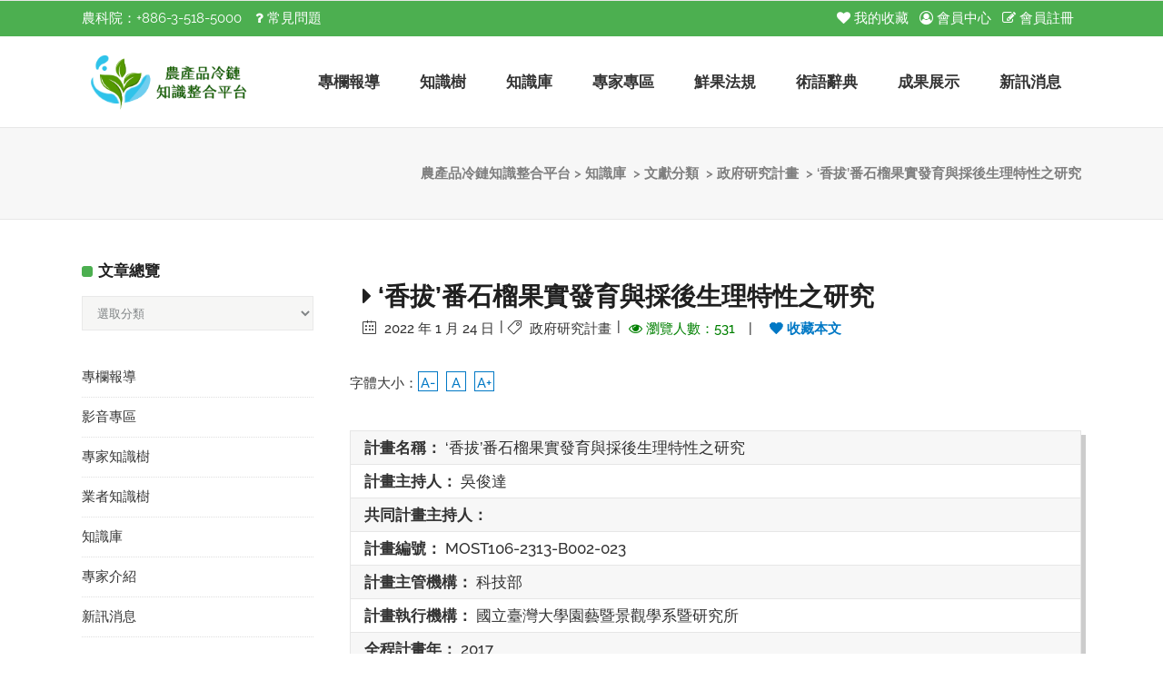

--- FILE ---
content_type: text/html; charset=UTF-8
request_url: https://accp.atri.org.tw/knowledge/%E9%A6%99%E6%8B%94%E7%95%AA%E7%9F%B3%E6%A6%B4%E6%9E%9C%E5%AF%A6%E7%99%BC%E8%82%B2%E8%88%87%E6%8E%A1%E5%BE%8C%E7%94%9F%E7%90%86%E7%89%B9%E6%80%A7%E4%B9%8B%E7%A0%94%E7%A9%B6/
body_size: 22115
content:
<!DOCTYPE html><html lang="zh-TW"><head><link data-optimized="1" rel="stylesheet" href="https://accp.atri.org.tw/wp-content/litespeed/css/8146b1332bd7c9515ea8447c4dc5946b.css?ver=5946b"/><meta charset="UTF-8"/><link rel="profile" href="http://gmpg.org/xfn/11"/><link rel="pingback" href="https://accp.atri.org.tw/xmlrpc.php"/><meta name="viewport" content="width=device-width,initial-scale=1,user-scalable=no"><title>‘香拔’番石榴果實發育與採後生理特性之研究 &#8211; 農產品冷鏈知識整合平台</title> <script type="application/javascript">var qodeCoreAjaxUrl = "https://accp.atri.org.tw/wp-admin/admin-ajax.php"</script><link rel='dns-prefetch' href='//fonts.googleapis.com' /><link rel='dns-prefetch' href='//s.w.org' /><link rel="alternate" type="application/rss+xml" title="訂閱《農產品冷鏈知識整合平台》&raquo; 資訊提供" href="https://accp.atri.org.tw/feed/" /><link rel="alternate" type="application/rss+xml" title="訂閱《農產品冷鏈知識整合平台》&raquo; 留言的資訊提供" href="https://accp.atri.org.tw/comments/feed/" /> <script data-optimized="1" type="text/javascript">window._wpemojiSettings={"baseUrl":"https:\/\/s.w.org\/images\/core\/emoji\/13.0.0\/72x72\/","ext":".png","svgUrl":"https:\/\/s.w.org\/images\/core\/emoji\/13.0.0\/svg\/","svgExt":".svg","source":{"concatemoji":"https:\/\/accp.atri.org.tw\/wp-includes\/js\/wp-emoji-release.min.js?ver=5.5.17"}};!function(e,a,t){var n,r,o,i=a.createElement("canvas"),p=i.getContext&&i.getContext("2d");function s(e,t){var a=String.fromCharCode;p.clearRect(0,0,i.width,i.height),p.fillText(a.apply(this,e),0,0);e=i.toDataURL();return p.clearRect(0,0,i.width,i.height),p.fillText(a.apply(this,t),0,0),e===i.toDataURL()}function c(e){var t=a.createElement("script");t.src=e,t.defer=t.type="text/javascript",a.getElementsByTagName("head")[0].appendChild(t)}for(o=Array("flag","emoji"),t.supports={everything:!0,everythingExceptFlag:!0},r=0;r<o.length;r++)t.supports[o[r]]=function(e){if(!p||!p.fillText)return!1;switch(p.textBaseline="top",p.font="600 32px Arial",e){case"flag":return s([127987,65039,8205,9895,65039],[127987,65039,8203,9895,65039])?!1:!s([55356,56826,55356,56819],[55356,56826,8203,55356,56819])&&!s([55356,57332,56128,56423,56128,56418,56128,56421,56128,56430,56128,56423,56128,56447],[55356,57332,8203,56128,56423,8203,56128,56418,8203,56128,56421,8203,56128,56430,8203,56128,56423,8203,56128,56447]);case"emoji":return!s([55357,56424,8205,55356,57212],[55357,56424,8203,55356,57212])}return!1}(o[r]),t.supports.everything=t.supports.everything&&t.supports[o[r]],"flag"!==o[r]&&(t.supports.everythingExceptFlag=t.supports.everythingExceptFlag&&t.supports[o[r]]);t.supports.everythingExceptFlag=t.supports.everythingExceptFlag&&!t.supports.flag,t.DOMReady=!1,t.readyCallback=function(){t.DOMReady=!0},t.supports.everything||(n=function(){t.readyCallback()},a.addEventListener?(a.addEventListener("DOMContentLoaded",n,!1),e.addEventListener("load",n,!1)):(e.attachEvent("onload",n),a.attachEvent("onreadystatechange",function(){"complete"===a.readyState&&t.readyCallback()})),(n=t.source||{}).concatemoji?c(n.concatemoji):n.wpemoji&&n.twemoji&&(c(n.twemoji),c(n.wpemoji)))}(window,document,window._wpemojiSettings)</script> <style type="text/css">img.wp-smiley,img.emoji{display:inline !important;border:none !important;box-shadow:none !important;height:1em !important;width:1em !important;margin:0 .07em !important;vertical-align:-.1em !important;background:0 0 !important;padding:0 !important}</style><link data-optimized="1" rel='stylesheet' id='wpfp-css' href='https://accp.atri.org.tw/wp-content/litespeed/css/65e30f5724489db05d93a141b6599654.css?ver=99654' type='text/css' /><link data-optimized="1" rel='stylesheet' id='svc-front-css-css'  href='https://accp.atri.org.tw/wp-content/litespeed/css/7002e8e12de94fc1146a29436b3c108c.css?ver=746ea' type='text/css' media='all' /><link data-optimized="1" rel='stylesheet' id='svc-fontawosem-css-css'  href='https://accp.atri.org.tw/wp-content/litespeed/css/1ab477943c95ab793ac7f282f2b3ad1b.css?ver=d727a' type='text/css' media='all' /><link data-optimized="1" rel='stylesheet' id='wp-block-library-css'  href='https://accp.atri.org.tw/wp-content/litespeed/css/93132386051cbc758ba8eb0060fba101.css?ver=82b62' type='text/css' media='all' /><link data-optimized="1" rel='stylesheet' id='download-attachments-frontend-css'  href='https://accp.atri.org.tw/wp-content/litespeed/css/053f1f33489949d0f2730b329087afe9.css?ver=abd50' type='text/css' media='all' /><link data-optimized="1" rel='stylesheet' id='flat-preloader-css'  href='https://accp.atri.org.tw/wp-content/litespeed/css/2d037660ed10d15f76a1d5cddf288b46.css?ver=d617b' type='text/css' media='all' /><link data-optimized="1" rel='stylesheet' id='image-hover-effects-css-css'  href='https://accp.atri.org.tw/wp-content/litespeed/css/dd975a99cf73468221ff8a167cf9472a.css?ver=3d544' type='text/css' media='all' /><link data-optimized="1" rel='stylesheet' id='style-css-css'  href='https://accp.atri.org.tw/wp-content/litespeed/css/38e02c583a76945b2a4026d0adefabda.css?ver=df6fc' type='text/css' media='all' /><link data-optimized="1" rel='stylesheet' id='font-awesome-latest-css'  href='https://accp.atri.org.tw/wp-content/litespeed/css/3e9e1c6aa9183b50d0aca1449f044f99.css?ver=fe954' type='text/css' media='all' /><link data-optimized="1" rel='stylesheet' id='owl-carousel-style-css'  href='https://accp.atri.org.tw/wp-content/litespeed/css/23d1abb7166916c2e86b79f8154e657d.css?ver=64051' type='text/css' media='all' /><link data-optimized="1" rel='stylesheet' id='psac-public-style-css'  href='https://accp.atri.org.tw/wp-content/litespeed/css/fa1bd5efe548971a18b55b10e68864e2.css?ver=c3d0c' type='text/css' media='all' /><link data-optimized="1" rel='stylesheet' id='dashicons-css'  href='https://accp.atri.org.tw/wp-content/litespeed/css/1b9395083c8e5418fc75b9935a16a04b.css?ver=0c0f1' type='text/css' media='all' /><link data-optimized="1" rel='stylesheet' id='post-views-counter-frontend-css'  href='https://accp.atri.org.tw/wp-content/litespeed/css/20053273896d7b08045c7043548d21bd.css?ver=f3a54' type='text/css' media='all' /><link data-optimized="1" rel='stylesheet' id='wppopups-base-css'  href='https://accp.atri.org.tw/wp-content/litespeed/css/3264595cb146a40eb6456dbfed35bc2a.css?ver=97755' type='text/css' media='all' /><link data-optimized="1" rel='stylesheet' id='startit-qode-default-style-css'  href='https://accp.atri.org.tw/wp-content/litespeed/css/74694f63fa4c820aa3daf565ecd77ce7.css?ver=501c3' type='text/css' media='all' /><link data-optimized="1" rel='stylesheet' id='startit-qode-modules-plugins-css'  href='https://accp.atri.org.tw/wp-content/litespeed/css/d1e4319944f08bddbc188f9b830c4cef.css?ver=07d66' type='text/css' media='all' /><link data-optimized="1" rel='stylesheet' id='startit-qode-modules-css'  href='https://accp.atri.org.tw/wp-content/litespeed/css/d15f73643412665951eb3ad31c5b84f7.css?ver=50ada' type='text/css' media='all' />
<!--[if IE 9]><link rel='stylesheet' id='startit-qode-ie9-style-css'  href='https://accp.atri.org.tw/wp-content/themes/startit/assets/css/ie9_stylesheet.min.css?ver=5.5.17' type='text/css' media='all' />
<![endif]--><link data-optimized="1" rel='stylesheet' id='startit-qode-font-awesome-css'  href='https://accp.atri.org.tw/wp-content/litespeed/css/3a09f287e3ce9ae71d33cde3cd82fa05.css?ver=e9cd6' type='text/css' media='all' /><link data-optimized="1" rel='stylesheet' id='startit-qode-font-elegant-css'  href='https://accp.atri.org.tw/wp-content/litespeed/css/cb3a90c34cae41f48680d5ebee0ce3e9.css?ver=917fe' type='text/css' media='all' /><link data-optimized="1" rel='stylesheet' id='startit-qode-ion-icons-css'  href='https://accp.atri.org.tw/wp-content/litespeed/css/ae66a4969ae4cdd51edd30216a8b8f46.css?ver=1c8b6' type='text/css' media='all' /><link data-optimized="1" rel='stylesheet' id='startit-qode-linea-icons-css'  href='https://accp.atri.org.tw/wp-content/litespeed/css/594d20d6b07835ba002f51c64c39f5bd.css?ver=ebed5' type='text/css' media='all' /><link data-optimized="1" rel='stylesheet' id='startit-qode-simple-line-icons-css'  href='https://accp.atri.org.tw/wp-content/litespeed/css/a89703c520544d72572e8c83e0b9a0ea.css?ver=7c14c' type='text/css' media='all' /><link data-optimized="1" rel='stylesheet' id='startit-qode-dripicons-css'  href='https://accp.atri.org.tw/wp-content/litespeed/css/0a6d3d5be0f5f303db1a44d8803d132c.css?ver=26bea' type='text/css' media='all' /><link data-optimized="1" rel='stylesheet' id='startit-qode-blog-css'  href='https://accp.atri.org.tw/wp-content/litespeed/css/addf977208e889f798fa409a362a1fa2.css?ver=ab4e6' type='text/css' media='all' /><link data-optimized="1" rel='stylesheet' id='mediaelement-css'  href='https://accp.atri.org.tw/wp-content/litespeed/css/acbe86ab22f92ee8781ce89e1acb8c28.css?ver=c067e' type='text/css' media='all' /><link data-optimized="1" rel='stylesheet' id='wp-mediaelement-css'  href='https://accp.atri.org.tw/wp-content/litespeed/css/45a1c794e86bd0869b45c6400608db66.css?ver=59677' type='text/css' media='all' /><link data-optimized="1" rel='stylesheet' id='startit-qode-modules-responsive-css'  href='https://accp.atri.org.tw/wp-content/litespeed/css/581bb8e3e946f6db76e4ee4664f95cbe.css?ver=2f109' type='text/css' media='all' /><link data-optimized="1" rel='stylesheet' id='startit-qode-blog-responsive-css'  href='https://accp.atri.org.tw/wp-content/litespeed/css/2aedca47409f4f44308974ed6105d4ec.css?ver=557f9' type='text/css' media='all' /><link data-optimized="1" rel='stylesheet' id='startit-qode-style-dynamic-responsive-css'  href='https://accp.atri.org.tw/wp-content/litespeed/css/30979fced888750f4f40926695f0284e.css?ver=9bb21' type='text/css' media='all' /><link data-optimized="1" rel='stylesheet' id='startit-qode-style-dynamic-css'  href='https://accp.atri.org.tw/wp-content/litespeed/css/b2c1b2608aecce5621dc828f65bf5e14.css?ver=c1fca' type='text/css' media='all' /><link data-optimized="1" rel='stylesheet' id='js_composer_front-css'  href='https://accp.atri.org.tw/wp-content/litespeed/css/01e8b39662dd2096321cab05025e81ee.css?ver=adf07' type='text/css' media='all' /><link data-optimized="1" rel='stylesheet' id='startit-qode-google-fonts-css'  href='https://accp.atri.org.tw/wp-content/litespeed/css/9f2ce68cc8f9135963deec7d9178d097.css?ver=8d097' type='text/css' media='all' /><link data-optimized="1" rel='stylesheet' id='select2-css'  href='https://accp.atri.org.tw/wp-content/litespeed/css/0fc865e4a2c78e79815eafc92c7f3a80.css?ver=44f5f' type='text/css' media='all' /><link data-optimized="1" rel='stylesheet' id='qodef-cpt-dashboard-style-css'  href='https://accp.atri.org.tw/wp-content/litespeed/css/1ba42f6b16167057c125b8ee6e925048.css?ver=40efa' type='text/css' media='all' /><link data-optimized="1" rel='stylesheet' id='um_fonticons_ii-css'  href='https://accp.atri.org.tw/wp-content/litespeed/css/b0c4c589354cc3c8afdcdb4b5ac0644a.css?ver=a9de8' type='text/css' media='all' /><link data-optimized="1" rel='stylesheet' id='um_fonticons_fa-css'  href='https://accp.atri.org.tw/wp-content/litespeed/css/bb215d4c6ecbe77d4ea92594f50d5f52.css?ver=0341b' type='text/css' media='all' /><link data-optimized="1" rel='stylesheet' id='um_crop-css'  href='https://accp.atri.org.tw/wp-content/litespeed/css/2f1d2df5f1bcd631681cee76c70e5c05.css?ver=6f399' type='text/css' media='all' /><link data-optimized="1" rel='stylesheet' id='um_modal-css'  href='https://accp.atri.org.tw/wp-content/litespeed/css/37023d59c04485de4f2b97d84d181188.css?ver=ca7a6' type='text/css' media='all' /><link data-optimized="1" rel='stylesheet' id='um_styles-css'  href='https://accp.atri.org.tw/wp-content/litespeed/css/f20cfa7232d17d2c302b5d6a25e312ef.css?ver=43d1a' type='text/css' media='all' /><link data-optimized="1" rel='stylesheet' id='um_profile-css'  href='https://accp.atri.org.tw/wp-content/litespeed/css/98567bc66a6d0b1b0f6dcbf2434e018f.css?ver=849c8' type='text/css' media='all' /><link data-optimized="1" rel='stylesheet' id='um_account-css'  href='https://accp.atri.org.tw/wp-content/litespeed/css/c6671bd586339451110148645e5d9f54.css?ver=8da77' type='text/css' media='all' /><link data-optimized="1" rel='stylesheet' id='um_misc-css'  href='https://accp.atri.org.tw/wp-content/litespeed/css/64af5cd2d81902b8dbdfb0a7deeee88c.css?ver=65355' type='text/css' media='all' /><link data-optimized="1" rel='stylesheet' id='um_fileupload-css'  href='https://accp.atri.org.tw/wp-content/litespeed/css/0e8343cef8347fc793c65696c2eba26c.css?ver=cfcf4' type='text/css' media='all' /><link data-optimized="1" rel='stylesheet' id='um_datetime-css'  href='https://accp.atri.org.tw/wp-content/litespeed/css/8d748fc2dd7c896eb732d9e24a3aff81.css?ver=208fb' type='text/css' media='all' /><link data-optimized="1" rel='stylesheet' id='um_datetime_date-css'  href='https://accp.atri.org.tw/wp-content/litespeed/css/2c352e20b3308bf99563dc0e2a04767f.css?ver=9c5a2' type='text/css' media='all' /><link data-optimized="1" rel='stylesheet' id='um_datetime_time-css'  href='https://accp.atri.org.tw/wp-content/litespeed/css/0e8a00847b182d1fec43fd2ffc10fb5b.css?ver=8d6df' type='text/css' media='all' /><link data-optimized="1" rel='stylesheet' id='um_raty-css'  href='https://accp.atri.org.tw/wp-content/litespeed/css/ff269af1238797d0dcb5c7850bc5babf.css?ver=cd39a' type='text/css' media='all' /><link data-optimized="1" rel='stylesheet' id='um_scrollbar-css'  href='https://accp.atri.org.tw/wp-content/litespeed/css/fdb3e80aa21a0c13329d77ba51559878.css?ver=be990' type='text/css' media='all' /><link data-optimized="1" rel='stylesheet' id='um_tipsy-css'  href='https://accp.atri.org.tw/wp-content/litespeed/css/41f8f3750d2e895aa0dbe0b7f50161a9.css?ver=9d9bd' type='text/css' media='all' /><link data-optimized="1" rel='stylesheet' id='um_responsive-css'  href='https://accp.atri.org.tw/wp-content/litespeed/css/8ed65bf41e07e01f79f140be34a14342.css?ver=637cd' type='text/css' media='all' /><link data-optimized="1" rel='stylesheet' id='um_default_css-css'  href='https://accp.atri.org.tw/wp-content/litespeed/css/99ae66e528870c4146c9166f44cbe05d.css?ver=5396f' type='text/css' media='all' /> <script type='text/javascript' src='https://accp.atri.org.tw/wp-includes/js/jquery/jquery.js?ver=1.12.4-wp' id='jquery-core-js'></script> <script data-optimized="1" type='text/javascript' src='https://accp.atri.org.tw/wp-content/litespeed/js/89de0902aafa7b5c77185c2c539a200e.js?ver=1ef0b' id='scrollto-js'></script> <script data-optimized="1" type='text/javascript' src='https://accp.atri.org.tw/wp-content/litespeed/js/eed0a9512f83a4f5c6de342c28461f26.js?ver=2136b' id='jquery-ui-core-js'></script> <script data-optimized="1" type='text/javascript' src='https://accp.atri.org.tw/wp-content/litespeed/js/f4b9f7981b18052255e8683ba1e8efa0.js?ver=7b158' id='front-js-na-js'></script> <script data-optimized="1" type='text/javascript' src='https://accp.atri.org.tw/wp-content/litespeed/js/72dd14ab2c9c9d1d5556e390e037eb10.js?ver=86da4' id='um-gdpr-js'></script> <script data-optimized="1" type='text/javascript' src='https://accp.atri.org.tw/wp-content/litespeed/js/61afe8ef8a118d3a7b362cd6320fc7af.js?ver=fc9b0' id='wp-favorite-posts-js'></script> <link rel="https://api.w.org/" href="https://accp.atri.org.tw/wp-json/" /><link rel="alternate" type="application/json" href="https://accp.atri.org.tw/wp-json/wp/v2/knowledge/2330" /><link rel="EditURI" type="application/rsd+xml" title="RSD" href="https://accp.atri.org.tw/xmlrpc.php?rsd" /><link rel="wlwmanifest" type="application/wlwmanifest+xml" href="https://accp.atri.org.tw/wp-includes/wlwmanifest.xml" /><link rel='prev' title='研發果園省工、低成本輔助機械' href='https://accp.atri.org.tw/knowledge/%e7%a0%94%e7%99%bc%e6%9e%9c%e5%9c%92%e7%9c%81%e5%b7%a5%e3%80%81%e4%bd%8e%e6%88%90%e6%9c%ac%e8%bc%94%e5%8a%a9%e6%a9%9f%e6%a2%b0-4/' /><link rel='next' title='設施農業技術升級' href='https://accp.atri.org.tw/knowledge/%e8%a8%ad%e6%96%bd%e8%be%b2%e6%a5%ad%e6%8a%80%e8%a1%93%e5%8d%87%e7%b4%9a/' /><meta name="generator" content="WordPress 5.5.17" /><link rel="canonical" href="https://accp.atri.org.tw/knowledge/%e9%a6%99%e6%8b%94%e7%95%aa%e7%9f%b3%e6%a6%b4%e6%9e%9c%e5%af%a6%e7%99%bc%e8%82%b2%e8%88%87%e6%8e%a1%e5%be%8c%e7%94%9f%e7%90%86%e7%89%b9%e6%80%a7%e4%b9%8b%e7%a0%94%e7%a9%b6/" /><link rel='shortlink' href='https://accp.atri.org.tw/?p=2330' /><link rel="alternate" type="application/json+oembed" href="https://accp.atri.org.tw/wp-json/oembed/1.0/embed?url=https%3A%2F%2Faccp.atri.org.tw%2Fknowledge%2F%25e9%25a6%2599%25e6%258b%2594%25e7%2595%25aa%25e7%259f%25b3%25e6%25a6%25b4%25e6%259e%259c%25e5%25af%25a6%25e7%2599%25bc%25e8%2582%25b2%25e8%2588%2587%25e6%258e%25a1%25e5%25be%258c%25e7%2594%259f%25e7%2590%2586%25e7%2589%25b9%25e6%2580%25a7%25e4%25b9%258b%25e7%25a0%2594%25e7%25a9%25b6%2F" /><link rel="alternate" type="text/xml+oembed" href="https://accp.atri.org.tw/wp-json/oembed/1.0/embed?url=https%3A%2F%2Faccp.atri.org.tw%2Fknowledge%2F%25e9%25a6%2599%25e6%258b%2594%25e7%2595%25aa%25e7%259f%25b3%25e6%25a6%25b4%25e6%259e%259c%25e5%25af%25a6%25e7%2599%25bc%25e8%2582%25b2%25e8%2588%2587%25e6%258e%25a1%25e5%25be%258c%25e7%2594%259f%25e7%2590%2586%25e7%2589%25b9%25e6%2580%25a7%25e4%25b9%258b%25e7%25a0%2594%25e7%25a9%25b6%2F&#038;format=xml" /> <script data-optimized="1" async src="https://accp.atri.org.tw/wp-content/litespeed/js/5465801563ff2310bb4c792a287cdd9b.js?ver=cdd9b"></script> <script>window.dataLayer=window.dataLayer||[];function gtag(){dataLayer.push(arguments)}
gtag('js',new Date());gtag('config','G-PD8TLL5KXY')</script> <style>.svc_post_grid_list_container{display:none}#loader{background-image:url("https://accp.atri.org.tw/wp-content/plugins/svc-post-grid-addon/inc/../addons/post-grid/css/loader.GIF")}</style><style type="text/css">.um_request_name{display:none !important}</style> <script data-optimized="1" type="text/javascript" src="https://accp.atri.org.tw/wp-content/litespeed/js/7cc13fb65be6c5a6096f8711f36abae3.js?ver=abae3" async></script><meta name="generator" content="Powered by WPBakery Page Builder - drag and drop page builder for WordPress."/><div id="flat-preloader-overlay" class="fpo-default">
<img src="https://accp.atri.org.tw/wp-content/plugins/flat-preloader/assets/img/flat/flat_3.gif" alt="">
<small>頁面載入中請稍後...</small></div><style type="text/css" id="qode_startit-custom-css">.qodef-post-text-inner p{line-height:1.65;margin:1em 0}.qodef-post-text-inner ul{padding-left:40px}.qodef-post-text-inner a{color:#0078c5 !important}.qodef-post-text-inner a:hover{color:#03a9f4 !important}div#comments{display:none}.qodef-comment-holder .qodef-comment{background:#fff}footer .qodef-footer-bottom-holder{padding:30px 0 0 !important}.qodef-portfolio-list-holder-outer.qodef-ptf-standard article .qodef-item-image-holder{width:98%}#wp-admin-bar-new-content{display:none}.qodef-drop-down .narrow .second .inner ul li{width:260px}#menu-main-menu a .item_text{font-weight:700}#menu-main-menu a:hover .item_text{color:#4caf50}.wpb_text_column h6{font-size:.8em;font-weight:400}.wpfp-span.sr .fa-heart-o{display:none}.qodef-blog-type-masonry h2.qodef-post-title{font-size:16px !important}.qodef-blog-single-navigation .qodef-blog-single-prev a,.qodef-blog-single-navigation .qodef-blog-single-next a{font-size:14px;font-weight:700;background:#eee;padding:3px 15px;border-bottom:3px solid #303030}.qodef-container .qodef-sidebar .current-menu-item>a{color:#549900;font-weight:700}.qodef-main-menu>ul>li:hover>a{color:#549901 !important}.knowledge-meta{margin-bottom:30px}.qodef-post-text a{color:#3d3d3d}.qodef-pagination{margin-top:16px}.single-knowledge .qodef-title .qodef-title-holder h1 span{display:none}.txt_strong{background:#549900;color:#fff;text-align:center;font-weight:700;display:inline-block;padding:5px 15px}.qodef-main-menu.qodef-drop-down.qodef-sticky-nav>ul>li.qodef-active-item>a{color:#38c5eb}.qodef-page-header .qodef-sticky-header .qodef-sticky-holder .qodef-logo-wrapper a img{height:47px}.qodef-main-menu>ul>li>a .item_outer:before{border-bottom:5px solid #4caf50;background:0 0 !important}li.menu-item.menu-item-type-taxonomy.menu-item-object-category.menu-item-has-children.has_sub span{font-size:16px !important;color:#333 !important}.single-post .qodef-title-breadcrumbs-holder h1{display:none !important}.qodef-post-info,.qodef-post-info-category a{font-size:15px !important;color:#333 !important}.share_btn{margin-bottom:20px}.wpb_wrapper p{line-height:1.8em}.qodef-post-content{font-size:1.1em}p.font_resize{margin-bottom:15px;font-size:15px}.qodef-pagination.prev-first{width:inherit !important}.qodef-drop-down-start ul{box-shadow:2px 2px 3px #ccc}.qodef-portfolio-single-holder .qodef-portfolio-single-nav span{color:#333}.qodef-portfolio-single-holder .qodef-portfolio-single-nav .qodef-portfolio-back-btn span{color:#888}.qodef-blog-standard-post-date{display:none !important}#menu-knowledge_tree .sub-menu li{padding-left:10px !important;list-style:initial}.qodef-item-image-holder{border-radius:15px;box-shadow:2px 2px 5px #888}div#xtvccount{display:none}#xtvctable div{display:-webkit-inline-box;padding:5px}.visitors{display:none;width:100%;padding:5px;text-align:center;background:#549900;color:#fff}.post-views{margin-bottom:10px;font-size:1.2em;color:#333;font-weight:700;text-align:right}#menu-main-menu a{color:#333 !important}.qodef-vertical-align-containers.qodef-50-50 .qodef-position-left{width:30% !important}.qodef-vertical-align-containers.qodef-50-50 .qodef-position-right{width:70% !important}.archive.category a.qodef-btn.qodef-btn-small.qodef-btn-default{padding-right:5px;padding-left:5px;width:100%;text-align:right}.textwidget a{padding-right:8px}.qodef-dark-header .qodef-top-bar .widget .textwidget i{color:#fff !important}.fav_list th{border-right:1px solid #e6e6e6;padding:10px 5px;background:#efefef;color:#333}.fav_list td{padding:10px 5px;text-align:left;padding-left:10px}.fav_list a{color:#333}.fav_list a:hover{color:green}.search .qodef-blog-holder.qodef-blog-type-standard article{padding-bottom:0 !important;margin-bottom:0}.search .qodef-container-inner.clearfix{margin-bottom:30px}.search .qodef-container-inner{padding-top:10px !important}.search .qodef-blog-holder article .qodef-post-info{margin-bottom:0}h2.search_res_title{margin:15px 0;text-align:left;color:#fff;background:#549900;padding:10px;border-bottom:5px solid #333;font-size:18px}a.qodef-btn.qodef-btn-small.qodef-btn-default{font-size:13px;padding:0 20px;line-height:2.5em;height:30px}.search .qodef-blog-holder.qodef-blog-type-standard article:not(.format-quote):not(.format-link) .qodef-post-text,.search .qodef-blog-holder.qodef-blog-type-standard article:not(.format-quote):not(.format-link):not(.format-audio).has-post-thumbnail .qodef-post-text{border:0 !important;border-bottom:1px dashed #ccc !important;padding:15px 10px}.search-results h2{font-size:18px}ul#menu-knowledge_menu a,#menu-news_menu a{border-left:5px solid #549900;padding-left:10px;display:inline-block;width:100%;height:auto}ul#menu-knowledge_menu a{border-left-color:#31c3ea}.category-19 .slug_name,.category-news .slug_name{display:none}.qodef-title .qodef-title-holder h1{font-size:26px}.qodef-page-header .qodef-menu-area .qodef-logo-wrapper a{height:70px !important}.qodef-container .qodef-sidebar a{color:#333}ul.clear_ul.sitebottomnav li{display:inline-block;margin:10px 8px}.qodef-main-menu ul li a{font-size:17px}@media (min-width:992px) and (max-width:1199px){.qodef-main-menu ul li a{font-size:15px}.qodef-main-menu>ul>li>a span.item_inner{padding:0 10px}.qodef-vertical-align-containers.qodef-50-50 .qodef-position-left,.qodef-vertical-align-containers.qodef-50-50 .qodef-position-right{width:50% !important}}@media (max-width:767px){.pop_wrap{display:none !important}form#searchForm br{display:none}.qodef-vertical-align-containers.qodef-50-50 .qodef-position-left-inner{display:none}div#nav_menu-4{display:none}.tech_knows .wpb_wrapper{overflow-x:scroll}.single .qodef-blog-standard-post-date{display:none !important}.qodef-full-width-inner .vc_custom_1602434212371{padding:10px !important}.single .qodef-title.qodef-breadcrumb-type.qodef-content-left-alignment.qodef-animation-right-left{display:none}nav.qodef-mobile-nav{margin-top:-2px;padding-bottom:10px;border-bottom:5px solid green}.qodef-mobile-header .qodef-mobile-nav a{font-size:16px;color:#333}.qodef-two-columns-25-75 .qodef-column2 .qodef-column-inner{padding-left:5px}.qodef-title.qodef-breadcrumb-type.qodef-content-left-alignment.qodef-animation-right-left,.qodef-title .qodef-title-holder{height:100px !important;min-height:100px !important}.qodef-slider{display:none}#mobile-banner{display:block !important}span.qodef-mobile-opener-icon-holder i{font-size:30px;color:#549900}.qodef-mobile-header .qodef-mobile-logo-wrapper a{height:55px !important}header.qodef-mobile-header{box-shadow:2px 2px 5px #666}#qodef-particles .qodef-p-content,.elementor-row .elementor-widget-wrap>.qodef_elementor_container_inner,.qodef-container-inner,.qodef-fullwidth-slider-item .qodef-fullwidth-slider-item-content-wrapper,.qodef-grid,.qodef-grid-section .qodef-section-inner,.qodef-slider .carousel-inner .qodef-slider-content-outer,.qodef_elementor_container_inner{width:96% !important}.psac-post-slider.psac-design-2 .psac-post-left{padding-right:0}.qodef-top-bar .textwidget i{display:none}.qodef-position-right:before,.qodef-position-left:before{display:none !important}.qodef-top-bar .textwidget{margin-top:8px}.small-images.qodef-portfolio-single-holder .qodef-column-inner{padding:0}.qodef-portfolio-single-holder .qodef-portfolio-info-item h2{font-size:16px;padding:10px;background:#549900;color:#fff}body div.pp_default .pp_content,body div.pp_default .pp_content img{width:100% !important;height:auto !important}.pp_pic_holder.is-single.pp_default{width:96% !important;height:auto !important;left:0 !important;margin-left:2% !important}.kw-search-form label{display:block;width:100%}#date_{width:100px}aside.qodef-sidebar{margin-bottom:15px;display:none}.qodef-content-has-sidebar .qodef-column-inner{padding-right:0 !important}.qodef-position-left{display:none !important}.pp_pic_holder.pp_default{width:90% !important;left:5% !important}}@media print{.qodef-top-bar,header{display:none !important}}</style><noscript><style>.wpb_animate_when_almost_visible { opacity: 1; }</style></noscript><link rel="icon" type="image/x-icon" href="/favicon.ico" /></head><body class="knowledge-template-default single single-knowledge postid-2330 flat-preloader-active select-core-2.2.1 startit-ver-4.1  qodef-blog-installed qodef-header-standard qodef-sticky-header-on-scroll-up qodef-default-mobile-header qodef-sticky-up-mobile-header qodef-dropdown-default qodef-header-style-on-scroll wpb-js-composer js-comp-ver-6.3.0 vc_responsive"><div class="qodef-wrapper"><div class="qodef-wrapper-inner"><div class="qodef-top-bar"><div class="qodef-grid"><div class="qodef-vertical-align-containers qodef-50-50"><div class="qodef-position-left"><div class="qodef-position-left-inner"><div id="text-2" class="widget widget_text qodef-top-bar-widget"><div class="textwidget"><p><span style="color: #fff !important;">農科院：+886-3-518-5000</span>　<a style="color: #fff !important;" href="https://accp.atri.org.tw/%e8%be%b2%e7%94%a2%e5%93%81%e5%86%b7%e9%8f%88%e7%9f%a5%e8%ad%98%e6%95%b4%e5%90%88%e5%b9%b3%e5%8f%b0%e5%b8%b8%e8%a6%8b%e5%95%8f%e9%a1%8cfaq/" target="_blank" rel="noopener noreferrer"><i class="fa fa-question" aria-hidden="true"></i> 常見問題</a></p></div></div></div></div><div class="qodef-position-right"><div class="qodef-position-right-inner"><div id="text-3" class="widget widget_text qodef-top-bar-widget"><div class="textwidget"><p><a style="color: #fff !important;" href="https://accp.atri.org.tw/%E6%88%91%E7%9A%84%E6%94%B6%E8%97%8F/"><i class="fa fa-heart" aria-hidden="true"></i> 我的收藏</a> <a style="color: #fff !important;" href="https://accp.atri.org.tw/login/"><i class="fa fa-user-circle-o" style="color: #fff !important;" aria-hidden="true"></i> 會員中心</a> <a style="color: #fff !important;" href="https://accp.atri.org.tw/wp-login.php?action=register"><i class="fa fa-pencil-square-o" aria-hidden="true"></i> 會員註冊</a></p></div></div></div></div></div></div></div><header class="qodef-page-header"><div class="qodef-menu-area" ><div class="qodef-grid"><div class="qodef-vertical-align-containers"><div class="qodef-position-left"><div class="qodef-position-left-inner"><div class="qodef-logo-wrapper">
<a href="https://accp.atri.org.tw/" style="height: 47px;">
<img class="qodef-normal-logo" src="https://accp.atri.org.tw/wp-content/uploads/2022/11/logo_s.png" alt="logo"/>
<img class="qodef-dark-logo" src="https://accp.atri.org.tw/wp-content/uploads/2022/11/logo_s.png" alt="dark logo"/>            </a></div></div></div><div class="qodef-position-right"><div class="qodef-position-right-inner"><nav class="qodef-main-menu qodef-drop-down qodef-default-nav"><ul id="menu-main-menu" class="clearfix"><li id="nav-menu-item-14" class="menu-item menu-item-type-custom menu-item-object-custom  narrow"><a href="https://accp.atri.org.tw/category/news/expert_news/" class=""><span class="item_outer"><span class="item_inner"><span class="menu_icon_wrapper"><i class="menu_icon null fa"></i></span><span class="item_text">專欄報導</span></span><span class="plus"></span></span></a></li><li id="nav-menu-item-1234" class="menu-item menu-item-type-post_type menu-item-object-page menu-item-has-children  has_sub narrow"><a href="https://accp.atri.org.tw/%e5%86%b7%e9%8f%88%e7%9f%a5%e8%ad%98%e6%a8%b9/" class=""><span class="item_outer"><span class="item_inner"><span class="menu_icon_wrapper"><i class="menu_icon null fa"></i></span><span class="item_text">知識樹</span></span><span class="plus"></span></span></a><div class="second"><div class="inner"><ul><li id="nav-menu-item-2940" class="menu-item menu-item-type-custom menu-item-object-custom menu-item-has-children sub"><a href="https://accp.atri.org.tw/%e6%a5%ad%e8%80%85%e7%9f%a5%e8%ad%98%e6%a8%b9/" class=""><span class="item_outer"><span class="item_inner"><span class="menu_icon_wrapper"><i class="menu_icon null fa"></i></span><span class="item_text">業者知識樹</span></span><span class="plus"></span><i class="q_menu_arrow fa fa-angle-right"></i></span></a><ul><li id="nav-menu-item-561" class="menu-item menu-item-type-taxonomy menu-item-object-category "><a href="https://accp.atri.org.tw/category/knowledge-database/kw_tree/00all/" class=""><span class="item_outer"><span class="item_inner"><span class="menu_icon_wrapper"><i class="menu_icon null fa"></i></span><span class="item_text">總論</span></span><span class="plus"></span></span></a></li><li id="nav-menu-item-562" class="menu-item menu-item-type-taxonomy menu-item-object-category "><a href="https://accp.atri.org.tw/category/knowledge-database/kw_tree/10set_preharvest/" class=""><span class="item_outer"><span class="item_inner"><span class="menu_icon_wrapper"><i class="menu_icon null fa"></i></span><span class="item_text">採前處理</span></span><span class="plus"></span></span></a></li><li id="nav-menu-item-569" class="menu-item menu-item-type-taxonomy menu-item-object-category "><a href="https://accp.atri.org.tw/category/knowledge-database/kw_tree/20set_postharvest/" class=""><span class="item_outer"><span class="item_inner"><span class="menu_icon_wrapper"><i class="menu_icon null fa"></i></span><span class="item_text">採後處理</span></span><span class="plus"></span></span></a></li><li id="nav-menu-item-579" class="menu-item menu-item-type-taxonomy menu-item-object-category "><a href="https://accp.atri.org.tw/category/knowledge-database/kw_tree/30physiology/" class=""><span class="item_outer"><span class="item_inner"><span class="menu_icon_wrapper"><i class="menu_icon null fa"></i></span><span class="item_text">採後生理學</span></span><span class="plus"></span></span></a></li><li id="nav-menu-item-580" class="menu-item menu-item-type-taxonomy menu-item-object-category "><a href="https://accp.atri.org.tw/category/knowledge-database/kw_tree/40others/" class=""><span class="item_outer"><span class="item_inner"><span class="menu_icon_wrapper"><i class="menu_icon null fa"></i></span><span class="item_text">其他</span></span><span class="plus"></span></span></a></li></ul></li><li id="nav-menu-item-2959" class="menu-item menu-item-type-custom menu-item-object-custom menu-item-has-children sub"><a href="https://accp.atri.org.tw/%e5%b0%88%e5%ae%b6%e7%9f%a5%e8%ad%98%e6%a8%b9/" class=""><span class="item_outer"><span class="item_inner"><span class="menu_icon_wrapper"><i class="menu_icon null fa"></i></span><span class="item_text">專家知識樹</span></span><span class="plus"></span><i class="q_menu_arrow fa fa-angle-right"></i></span></a><ul><li id="nav-menu-item-2960" class="menu-item menu-item-type-taxonomy menu-item-object-category "><a href="https://accp.atri.org.tw/category/knowledge-database/kw_tree2/kw_tree2_all/" class=""><span class="item_outer"><span class="item_inner"><span class="menu_icon_wrapper"><i class="menu_icon null fa"></i></span><span class="item_text">總論</span></span><span class="plus"></span></span></a></li><li id="nav-menu-item-2961" class="menu-item menu-item-type-taxonomy menu-item-object-category "><a href="https://accp.atri.org.tw/category/knowledge-database/kw_tree2/40physiology/" class=""><span class="item_outer"><span class="item_inner"><span class="menu_icon_wrapper"><i class="menu_icon null fa"></i></span><span class="item_text">採後生理學</span></span><span class="plus"></span></span></a></li><li id="nav-menu-item-2962" class="menu-item menu-item-type-taxonomy menu-item-object-category "><a href="https://accp.atri.org.tw/category/knowledge-database/kw_tree2/50set_postharvest/" class=""><span class="item_outer"><span class="item_inner"><span class="menu_icon_wrapper"><i class="menu_icon null fa"></i></span><span class="item_text">採後處理技術</span></span><span class="plus"></span></span></a></li><li id="nav-menu-item-5417" class="menu-item menu-item-type-taxonomy menu-item-object-category "><a href="https://accp.atri.org.tw/category/knowledge-database/kw_tree2/kw_tree2_others/" class=""><span class="item_outer"><span class="item_inner"><span class="menu_icon_wrapper"><i class="menu_icon blank fa"></i></span><span class="item_text">其他</span></span><span class="plus"></span></span></a></li></ul></li></ul></div></div></li><li id="nav-menu-item-16" class="menu-item menu-item-type-custom menu-item-object-custom menu-item-has-children  has_sub wide"><a href="https://accp.atri.org.tw/category/knowledge-database/" class=""><span class="item_outer"><span class="item_inner"><span class="menu_icon_wrapper"><i class="menu_icon null fa"></i></span><span class="item_text">知識庫</span></span><span class="plus"></span></span></a><div class="second"><div class="inner"><ul><li id="nav-menu-item-414" class="menu-item menu-item-type-taxonomy menu-item-object-category "><a href="https://accp.atri.org.tw/category/knowledge-database/kw_cate/gproject/" class=""><span class="item_outer"><span class="item_inner"><span class="menu_icon_wrapper"><i class="menu_icon null fa"></i></span><span class="item_text">政府研究計畫</span></span><span class="plus"></span></span></a></li><li id="nav-menu-item-417" class="menu-item menu-item-type-taxonomy menu-item-object-category "><a href="https://accp.atri.org.tw/category/knowledge-database/kw_cate/conference/" class=""><span class="item_outer"><span class="item_inner"><span class="menu_icon_wrapper"><i class="menu_icon null fa"></i></span><span class="item_text">研討會論文</span></span><span class="plus"></span></span></a></li><li id="nav-menu-item-418" class="menu-item menu-item-type-taxonomy menu-item-object-category "><a href="https://accp.atri.org.tw/category/knowledge-database/kw_cate/paper/" class=""><span class="item_outer"><span class="item_inner"><span class="menu_icon_wrapper"><i class="menu_icon null fa"></i></span><span class="item_text">博碩士論文</span></span><span class="plus"></span></span></a></li><li id="nav-menu-item-415" class="menu-item menu-item-type-taxonomy menu-item-object-category "><a href="https://accp.atri.org.tw/category/knowledge-database/kw_cate/journals/" class=""><span class="item_outer"><span class="item_inner"><span class="menu_icon_wrapper"><i class="menu_icon null fa"></i></span><span class="item_text">期刊論文</span></span><span class="plus"></span></span></a></li><li id="nav-menu-item-413" class="menu-item menu-item-type-taxonomy menu-item-object-category "><a href="https://accp.atri.org.tw/category/knowledge-database/kw_cate/patent/" class=""><span class="item_outer"><span class="item_inner"><span class="menu_icon_wrapper"><i class="menu_icon null fa"></i></span><span class="item_text">專利</span></span><span class="plus"></span></span></a></li><li id="nav-menu-item-416" class="menu-item menu-item-type-taxonomy menu-item-object-category "><a href="https://accp.atri.org.tw/category/knowledge-database/kw_cate/law/" class=""><span class="item_outer"><span class="item_inner"><span class="menu_icon_wrapper"><i class="menu_icon null fa"></i></span><span class="item_text">法規</span></span><span class="plus"></span></span></a></li><li id="nav-menu-item-530" class="menu-item menu-item-type-taxonomy menu-item-object-category "><a href="https://accp.atri.org.tw/category/knowledge-database/kw_cate/tech_trans/" class=""><span class="item_outer"><span class="item_inner"><span class="menu_icon_wrapper"><i class="menu_icon null fa"></i></span><span class="item_text">技術轉移</span></span><span class="plus"></span></span></a></li><li id="nav-menu-item-529" class="menu-item menu-item-type-taxonomy menu-item-object-category "><a href="https://accp.atri.org.tw/category/knowledge-database/kw_cate/book/" class=""><span class="item_outer"><span class="item_inner"><span class="menu_icon_wrapper"><i class="menu_icon null fa"></i></span><span class="item_text">專書</span></span><span class="plus"></span></span></a></li><li id="nav-menu-item-4888" class="menu-item menu-item-type-custom menu-item-object-custom "><a href="https://accp.atri.org.tw/category/knowledge-database/dictionary/" class=""><span class="item_outer"><span class="item_inner"><span class="menu_icon_wrapper"><i class="menu_icon null fa"></i></span><span class="item_text">術語辭典</span></span><span class="plus"></span></span></a></li></ul></div></div></li><li id="nav-menu-item-1733" class="menu-item menu-item-type-post_type menu-item-object-page  narrow"><a href="https://accp.atri.org.tw/expert/" class=""><span class="item_outer"><span class="item_inner"><span class="menu_icon_wrapper"><i class="menu_icon null fa"></i></span><span class="item_text">專家專區</span></span><span class="plus"></span></span></a></li><li id="nav-menu-item-4499" class="menu-item menu-item-type-post_type menu-item-object-page  narrow"><a href="https://accp.atri.org.tw/%e5%a4%96%e9%8a%b7%e9%ae%ae%e6%9e%9c%e6%b3%95%e8%a6%8f/" class=""><span class="item_outer"><span class="item_inner"><span class="menu_icon_wrapper"><i class="menu_icon null fa"></i></span><span class="item_text">鮮果法規</span></span><span class="plus"></span></span></a></li><li id="nav-menu-item-4887" class="menu-item menu-item-type-post_type menu-item-object-page  narrow"><a href="https://accp.atri.org.tw/%e8%a1%93%e8%aa%9e%e8%be%ad%e5%85%b8/" class=""><span class="item_outer"><span class="item_inner"><span class="menu_icon_wrapper"><i class="menu_icon null fa"></i></span><span class="item_text">術語辭典</span></span><span class="plus"></span></span></a></li><li id="nav-menu-item-897" class="menu-item menu-item-type-post_type menu-item-object-page menu-item-has-children  has_sub narrow"><a href="https://accp.atri.org.tw/%e6%88%90%e6%9e%9c%e5%ae%a3%e5%b0%8e/" class=""><span class="item_outer"><span class="item_inner"><span class="menu_icon_wrapper"><i class="menu_icon null fa"></i></span><span class="item_text">成果展示</span></span><span class="plus"></span></span></a><div class="second"><div class="inner"><ul><li id="nav-menu-item-366" class="menu-item menu-item-type-post_type menu-item-object-page "><a href="https://accp.atri.org.tw/%e5%bd%b1%e9%9f%b3%e5%b0%88%e5%8d%80/" class=""><span class="item_outer"><span class="item_inner"><span class="menu_icon_wrapper"><i class="menu_icon null fa"></i></span><span class="item_text">影音專訪</span></span><span class="plus"></span></span></a></li><li id="nav-menu-item-15" class="menu-item menu-item-type-custom menu-item-object-custom "><a href="https://accp.atri.org.tw/%e7%a7%91%e7%a0%94%e7%9f%a5%e8%ad%98/" class=""><span class="item_outer"><span class="item_inner"><span class="menu_icon_wrapper"><i class="menu_icon null fa"></i></span><span class="item_text">科研知識</span></span><span class="plus"></span></span></a></li></ul></div></div></li><li id="nav-menu-item-1174" class="menu-item menu-item-type-taxonomy menu-item-object-category  narrow"><a href="https://accp.atri.org.tw/category/k_news/" class=""><span class="item_outer"><span class="item_inner"><span class="menu_icon_wrapper"><i class="menu_icon null fa"></i></span><span class="item_text">新訊消息</span></span><span class="plus"></span></span></a></li></ul></nav></div></div></div></div></div><div class="qodef-sticky-header"><div class="qodef-sticky-holder"><div class="qodef-grid"><div class=" qodef-vertical-align-containers"><div class="qodef-position-left"><div class="qodef-position-left-inner"><div class="qodef-logo-wrapper">
<a href="https://accp.atri.org.tw/" style="height: 47px;">
<img class="qodef-normal-logo" src="https://accp.atri.org.tw/wp-content/uploads/2020/09/logo.png" alt="logo"/>
<img class="qodef-dark-logo" src="https://accp.atri.org.tw/wp-content/uploads/2022/11/logo_s.png" alt="dark logo"/>            </a></div></div></div><div class="qodef-position-right"><div class="qodef-position-right-inner"><nav class="qodef-main-menu qodef-drop-down qodef-sticky-nav"><ul id="menu-main-menu-1" class="clearfix"><li id="sticky-nav-menu-item-14" class="menu-item menu-item-type-custom menu-item-object-custom  narrow"><a href="https://accp.atri.org.tw/category/news/expert_news/" class=""><span class="item_outer"><span class="item_inner"><span class="menu_icon_wrapper"><i class="menu_icon null fa"></i></span><span class="item_text">專欄報導</span></span><span class="plus"></span></span></a></li><li id="sticky-nav-menu-item-1234" class="menu-item menu-item-type-post_type menu-item-object-page menu-item-has-children  has_sub narrow"><a href="https://accp.atri.org.tw/%e5%86%b7%e9%8f%88%e7%9f%a5%e8%ad%98%e6%a8%b9/" class=""><span class="item_outer"><span class="item_inner"><span class="menu_icon_wrapper"><i class="menu_icon null fa"></i></span><span class="item_text">知識樹</span></span><span class="plus"></span></span></a><div class="second"><div class="inner"><ul><li id="sticky-nav-menu-item-2940" class="menu-item menu-item-type-custom menu-item-object-custom menu-item-has-children sub"><a href="https://accp.atri.org.tw/%e6%a5%ad%e8%80%85%e7%9f%a5%e8%ad%98%e6%a8%b9/" class=""><span class="item_outer"><span class="item_inner"><span class="menu_icon_wrapper"><i class="menu_icon null fa"></i></span><span class="item_text">業者知識樹</span></span><span class="plus"></span><i class="q_menu_arrow fa fa-angle-right"></i></span></a><ul><li id="sticky-nav-menu-item-561" class="menu-item menu-item-type-taxonomy menu-item-object-category "><a href="https://accp.atri.org.tw/category/knowledge-database/kw_tree/00all/" class=""><span class="item_outer"><span class="item_inner"><span class="menu_icon_wrapper"><i class="menu_icon null fa"></i></span><span class="item_text">總論</span></span><span class="plus"></span></span></a></li><li id="sticky-nav-menu-item-562" class="menu-item menu-item-type-taxonomy menu-item-object-category "><a href="https://accp.atri.org.tw/category/knowledge-database/kw_tree/10set_preharvest/" class=""><span class="item_outer"><span class="item_inner"><span class="menu_icon_wrapper"><i class="menu_icon null fa"></i></span><span class="item_text">採前處理</span></span><span class="plus"></span></span></a></li><li id="sticky-nav-menu-item-569" class="menu-item menu-item-type-taxonomy menu-item-object-category "><a href="https://accp.atri.org.tw/category/knowledge-database/kw_tree/20set_postharvest/" class=""><span class="item_outer"><span class="item_inner"><span class="menu_icon_wrapper"><i class="menu_icon null fa"></i></span><span class="item_text">採後處理</span></span><span class="plus"></span></span></a></li><li id="sticky-nav-menu-item-579" class="menu-item menu-item-type-taxonomy menu-item-object-category "><a href="https://accp.atri.org.tw/category/knowledge-database/kw_tree/30physiology/" class=""><span class="item_outer"><span class="item_inner"><span class="menu_icon_wrapper"><i class="menu_icon null fa"></i></span><span class="item_text">採後生理學</span></span><span class="plus"></span></span></a></li><li id="sticky-nav-menu-item-580" class="menu-item menu-item-type-taxonomy menu-item-object-category "><a href="https://accp.atri.org.tw/category/knowledge-database/kw_tree/40others/" class=""><span class="item_outer"><span class="item_inner"><span class="menu_icon_wrapper"><i class="menu_icon null fa"></i></span><span class="item_text">其他</span></span><span class="plus"></span></span></a></li></ul></li><li id="sticky-nav-menu-item-2959" class="menu-item menu-item-type-custom menu-item-object-custom menu-item-has-children sub"><a href="https://accp.atri.org.tw/%e5%b0%88%e5%ae%b6%e7%9f%a5%e8%ad%98%e6%a8%b9/" class=""><span class="item_outer"><span class="item_inner"><span class="menu_icon_wrapper"><i class="menu_icon null fa"></i></span><span class="item_text">專家知識樹</span></span><span class="plus"></span><i class="q_menu_arrow fa fa-angle-right"></i></span></a><ul><li id="sticky-nav-menu-item-2960" class="menu-item menu-item-type-taxonomy menu-item-object-category "><a href="https://accp.atri.org.tw/category/knowledge-database/kw_tree2/kw_tree2_all/" class=""><span class="item_outer"><span class="item_inner"><span class="menu_icon_wrapper"><i class="menu_icon null fa"></i></span><span class="item_text">總論</span></span><span class="plus"></span></span></a></li><li id="sticky-nav-menu-item-2961" class="menu-item menu-item-type-taxonomy menu-item-object-category "><a href="https://accp.atri.org.tw/category/knowledge-database/kw_tree2/40physiology/" class=""><span class="item_outer"><span class="item_inner"><span class="menu_icon_wrapper"><i class="menu_icon null fa"></i></span><span class="item_text">採後生理學</span></span><span class="plus"></span></span></a></li><li id="sticky-nav-menu-item-2962" class="menu-item menu-item-type-taxonomy menu-item-object-category "><a href="https://accp.atri.org.tw/category/knowledge-database/kw_tree2/50set_postharvest/" class=""><span class="item_outer"><span class="item_inner"><span class="menu_icon_wrapper"><i class="menu_icon null fa"></i></span><span class="item_text">採後處理技術</span></span><span class="plus"></span></span></a></li><li id="sticky-nav-menu-item-5417" class="menu-item menu-item-type-taxonomy menu-item-object-category "><a href="https://accp.atri.org.tw/category/knowledge-database/kw_tree2/kw_tree2_others/" class=""><span class="item_outer"><span class="item_inner"><span class="menu_icon_wrapper"><i class="menu_icon blank fa"></i></span><span class="item_text">其他</span></span><span class="plus"></span></span></a></li></ul></li></ul></div></div></li><li id="sticky-nav-menu-item-16" class="menu-item menu-item-type-custom menu-item-object-custom menu-item-has-children  has_sub wide"><a href="https://accp.atri.org.tw/category/knowledge-database/" class=""><span class="item_outer"><span class="item_inner"><span class="menu_icon_wrapper"><i class="menu_icon null fa"></i></span><span class="item_text">知識庫</span></span><span class="plus"></span></span></a><div class="second"><div class="inner"><ul><li id="sticky-nav-menu-item-414" class="menu-item menu-item-type-taxonomy menu-item-object-category "><a href="https://accp.atri.org.tw/category/knowledge-database/kw_cate/gproject/" class=""><span class="item_outer"><span class="item_inner"><span class="menu_icon_wrapper"><i class="menu_icon null fa"></i></span><span class="item_text">政府研究計畫</span></span><span class="plus"></span></span></a></li><li id="sticky-nav-menu-item-417" class="menu-item menu-item-type-taxonomy menu-item-object-category "><a href="https://accp.atri.org.tw/category/knowledge-database/kw_cate/conference/" class=""><span class="item_outer"><span class="item_inner"><span class="menu_icon_wrapper"><i class="menu_icon null fa"></i></span><span class="item_text">研討會論文</span></span><span class="plus"></span></span></a></li><li id="sticky-nav-menu-item-418" class="menu-item menu-item-type-taxonomy menu-item-object-category "><a href="https://accp.atri.org.tw/category/knowledge-database/kw_cate/paper/" class=""><span class="item_outer"><span class="item_inner"><span class="menu_icon_wrapper"><i class="menu_icon null fa"></i></span><span class="item_text">博碩士論文</span></span><span class="plus"></span></span></a></li><li id="sticky-nav-menu-item-415" class="menu-item menu-item-type-taxonomy menu-item-object-category "><a href="https://accp.atri.org.tw/category/knowledge-database/kw_cate/journals/" class=""><span class="item_outer"><span class="item_inner"><span class="menu_icon_wrapper"><i class="menu_icon null fa"></i></span><span class="item_text">期刊論文</span></span><span class="plus"></span></span></a></li><li id="sticky-nav-menu-item-413" class="menu-item menu-item-type-taxonomy menu-item-object-category "><a href="https://accp.atri.org.tw/category/knowledge-database/kw_cate/patent/" class=""><span class="item_outer"><span class="item_inner"><span class="menu_icon_wrapper"><i class="menu_icon null fa"></i></span><span class="item_text">專利</span></span><span class="plus"></span></span></a></li><li id="sticky-nav-menu-item-416" class="menu-item menu-item-type-taxonomy menu-item-object-category "><a href="https://accp.atri.org.tw/category/knowledge-database/kw_cate/law/" class=""><span class="item_outer"><span class="item_inner"><span class="menu_icon_wrapper"><i class="menu_icon null fa"></i></span><span class="item_text">法規</span></span><span class="plus"></span></span></a></li><li id="sticky-nav-menu-item-530" class="menu-item menu-item-type-taxonomy menu-item-object-category "><a href="https://accp.atri.org.tw/category/knowledge-database/kw_cate/tech_trans/" class=""><span class="item_outer"><span class="item_inner"><span class="menu_icon_wrapper"><i class="menu_icon null fa"></i></span><span class="item_text">技術轉移</span></span><span class="plus"></span></span></a></li><li id="sticky-nav-menu-item-529" class="menu-item menu-item-type-taxonomy menu-item-object-category "><a href="https://accp.atri.org.tw/category/knowledge-database/kw_cate/book/" class=""><span class="item_outer"><span class="item_inner"><span class="menu_icon_wrapper"><i class="menu_icon null fa"></i></span><span class="item_text">專書</span></span><span class="plus"></span></span></a></li><li id="sticky-nav-menu-item-4888" class="menu-item menu-item-type-custom menu-item-object-custom "><a href="https://accp.atri.org.tw/category/knowledge-database/dictionary/" class=""><span class="item_outer"><span class="item_inner"><span class="menu_icon_wrapper"><i class="menu_icon null fa"></i></span><span class="item_text">術語辭典</span></span><span class="plus"></span></span></a></li></ul></div></div></li><li id="sticky-nav-menu-item-1733" class="menu-item menu-item-type-post_type menu-item-object-page  narrow"><a href="https://accp.atri.org.tw/expert/" class=""><span class="item_outer"><span class="item_inner"><span class="menu_icon_wrapper"><i class="menu_icon null fa"></i></span><span class="item_text">專家專區</span></span><span class="plus"></span></span></a></li><li id="sticky-nav-menu-item-4499" class="menu-item menu-item-type-post_type menu-item-object-page  narrow"><a href="https://accp.atri.org.tw/%e5%a4%96%e9%8a%b7%e9%ae%ae%e6%9e%9c%e6%b3%95%e8%a6%8f/" class=""><span class="item_outer"><span class="item_inner"><span class="menu_icon_wrapper"><i class="menu_icon null fa"></i></span><span class="item_text">鮮果法規</span></span><span class="plus"></span></span></a></li><li id="sticky-nav-menu-item-4887" class="menu-item menu-item-type-post_type menu-item-object-page  narrow"><a href="https://accp.atri.org.tw/%e8%a1%93%e8%aa%9e%e8%be%ad%e5%85%b8/" class=""><span class="item_outer"><span class="item_inner"><span class="menu_icon_wrapper"><i class="menu_icon null fa"></i></span><span class="item_text">術語辭典</span></span><span class="plus"></span></span></a></li><li id="sticky-nav-menu-item-897" class="menu-item menu-item-type-post_type menu-item-object-page menu-item-has-children  has_sub narrow"><a href="https://accp.atri.org.tw/%e6%88%90%e6%9e%9c%e5%ae%a3%e5%b0%8e/" class=""><span class="item_outer"><span class="item_inner"><span class="menu_icon_wrapper"><i class="menu_icon null fa"></i></span><span class="item_text">成果展示</span></span><span class="plus"></span></span></a><div class="second"><div class="inner"><ul><li id="sticky-nav-menu-item-366" class="menu-item menu-item-type-post_type menu-item-object-page "><a href="https://accp.atri.org.tw/%e5%bd%b1%e9%9f%b3%e5%b0%88%e5%8d%80/" class=""><span class="item_outer"><span class="item_inner"><span class="menu_icon_wrapper"><i class="menu_icon null fa"></i></span><span class="item_text">影音專訪</span></span><span class="plus"></span></span></a></li><li id="sticky-nav-menu-item-15" class="menu-item menu-item-type-custom menu-item-object-custom "><a href="https://accp.atri.org.tw/%e7%a7%91%e7%a0%94%e7%9f%a5%e8%ad%98/" class=""><span class="item_outer"><span class="item_inner"><span class="menu_icon_wrapper"><i class="menu_icon null fa"></i></span><span class="item_text">科研知識</span></span><span class="plus"></span></span></a></li></ul></div></div></li><li id="sticky-nav-menu-item-1174" class="menu-item menu-item-type-taxonomy menu-item-object-category  narrow"><a href="https://accp.atri.org.tw/category/k_news/" class=""><span class="item_outer"><span class="item_inner"><span class="menu_icon_wrapper"><i class="menu_icon null fa"></i></span><span class="item_text">新訊消息</span></span><span class="plus"></span></span></a></li></ul></nav></div></div></div></div></div></div></header><header class="qodef-mobile-header"><div class="qodef-mobile-header-inner"><div class="qodef-mobile-header-holder"><div class="qodef-grid"><div class="qodef-vertical-align-containers"><div class="qodef-mobile-menu-opener">
<a href="javascript:void(0)">
<span class="qodef-mobile-opener-icon-holder">
<i class="qodef-icon-font-awesome fa fa-bars " ></i>                    </span>
</a></div><div class="qodef-position-center"><div class="qodef-position-center-inner"><div class="qodef-mobile-logo-wrapper">
<a href="https://accp.atri.org.tw/" style="height: 47px">
<img src="https://accp.atri.org.tw/wp-content/uploads/2022/11/logo_s.png" alt="mobile-logo"/>
</a></div></div></div><div class="qodef-position-right"><div class="qodef-position-right-inner"></div></div></div></div></div><nav class="qodef-mobile-nav"><div class="qodef-grid"><ul id="menu-main-menu-2" class=""><li id="mobile-menu-item-14" class="menu-item menu-item-type-custom menu-item-object-custom "><a href="https://accp.atri.org.tw/category/news/expert_news/" class=""><span>專欄報導</span></a></li><li id="mobile-menu-item-1234" class="menu-item menu-item-type-post_type menu-item-object-page menu-item-has-children  has_sub"><a href="https://accp.atri.org.tw/%e5%86%b7%e9%8f%88%e7%9f%a5%e8%ad%98%e6%a8%b9/" class=""><span>知識樹</span></a><span class="mobile_arrow"><i class="qodef-sub-arrow fa fa-angle-right"></i><i class="fa fa-angle-down"></i></span><ul class="sub_menu"><li id="mobile-menu-item-2940" class="menu-item menu-item-type-custom menu-item-object-custom menu-item-has-children  has_sub"><a href="https://accp.atri.org.tw/%e6%a5%ad%e8%80%85%e7%9f%a5%e8%ad%98%e6%a8%b9/" class=""><span>業者知識樹</span></a><span class="mobile_arrow"><i class="qodef-sub-arrow fa fa-angle-right"></i><i class="fa fa-angle-down"></i></span><ul class="sub_menu"><li id="mobile-menu-item-561" class="menu-item menu-item-type-taxonomy menu-item-object-category "><a href="https://accp.atri.org.tw/category/knowledge-database/kw_tree/00all/" class=""><span>總論</span></a></li><li id="mobile-menu-item-562" class="menu-item menu-item-type-taxonomy menu-item-object-category "><a href="https://accp.atri.org.tw/category/knowledge-database/kw_tree/10set_preharvest/" class=""><span>採前處理</span></a></li><li id="mobile-menu-item-569" class="menu-item menu-item-type-taxonomy menu-item-object-category "><a href="https://accp.atri.org.tw/category/knowledge-database/kw_tree/20set_postharvest/" class=""><span>採後處理</span></a></li><li id="mobile-menu-item-579" class="menu-item menu-item-type-taxonomy menu-item-object-category "><a href="https://accp.atri.org.tw/category/knowledge-database/kw_tree/30physiology/" class=""><span>採後生理學</span></a></li><li id="mobile-menu-item-580" class="menu-item menu-item-type-taxonomy menu-item-object-category "><a href="https://accp.atri.org.tw/category/knowledge-database/kw_tree/40others/" class=""><span>其他</span></a></li></ul></li><li id="mobile-menu-item-2959" class="menu-item menu-item-type-custom menu-item-object-custom menu-item-has-children  has_sub"><a href="https://accp.atri.org.tw/%e5%b0%88%e5%ae%b6%e7%9f%a5%e8%ad%98%e6%a8%b9/" class=""><span>專家知識樹</span></a><span class="mobile_arrow"><i class="qodef-sub-arrow fa fa-angle-right"></i><i class="fa fa-angle-down"></i></span><ul class="sub_menu"><li id="mobile-menu-item-2960" class="menu-item menu-item-type-taxonomy menu-item-object-category "><a href="https://accp.atri.org.tw/category/knowledge-database/kw_tree2/kw_tree2_all/" class=""><span>總論</span></a></li><li id="mobile-menu-item-2961" class="menu-item menu-item-type-taxonomy menu-item-object-category "><a href="https://accp.atri.org.tw/category/knowledge-database/kw_tree2/40physiology/" class=""><span>採後生理學</span></a></li><li id="mobile-menu-item-2962" class="menu-item menu-item-type-taxonomy menu-item-object-category "><a href="https://accp.atri.org.tw/category/knowledge-database/kw_tree2/50set_postharvest/" class=""><span>採後處理技術</span></a></li><li id="mobile-menu-item-5417" class="menu-item menu-item-type-taxonomy menu-item-object-category "><a href="https://accp.atri.org.tw/category/knowledge-database/kw_tree2/kw_tree2_others/" class=""><span>其他</span></a></li></ul></li></ul></li><li id="mobile-menu-item-16" class="menu-item menu-item-type-custom menu-item-object-custom menu-item-has-children  has_sub"><a href="https://accp.atri.org.tw/category/knowledge-database/" class=""><span>知識庫</span></a><span class="mobile_arrow"><i class="qodef-sub-arrow fa fa-angle-right"></i><i class="fa fa-angle-down"></i></span><ul class="sub_menu"><li id="mobile-menu-item-414" class="menu-item menu-item-type-taxonomy menu-item-object-category "><a href="https://accp.atri.org.tw/category/knowledge-database/kw_cate/gproject/" class=""><span>政府研究計畫</span></a></li><li id="mobile-menu-item-417" class="menu-item menu-item-type-taxonomy menu-item-object-category "><a href="https://accp.atri.org.tw/category/knowledge-database/kw_cate/conference/" class=""><span>研討會論文</span></a></li><li id="mobile-menu-item-418" class="menu-item menu-item-type-taxonomy menu-item-object-category "><a href="https://accp.atri.org.tw/category/knowledge-database/kw_cate/paper/" class=""><span>博碩士論文</span></a></li><li id="mobile-menu-item-415" class="menu-item menu-item-type-taxonomy menu-item-object-category "><a href="https://accp.atri.org.tw/category/knowledge-database/kw_cate/journals/" class=""><span>期刊論文</span></a></li><li id="mobile-menu-item-413" class="menu-item menu-item-type-taxonomy menu-item-object-category "><a href="https://accp.atri.org.tw/category/knowledge-database/kw_cate/patent/" class=""><span>專利</span></a></li><li id="mobile-menu-item-416" class="menu-item menu-item-type-taxonomy menu-item-object-category "><a href="https://accp.atri.org.tw/category/knowledge-database/kw_cate/law/" class=""><span>法規</span></a></li><li id="mobile-menu-item-530" class="menu-item menu-item-type-taxonomy menu-item-object-category "><a href="https://accp.atri.org.tw/category/knowledge-database/kw_cate/tech_trans/" class=""><span>技術轉移</span></a></li><li id="mobile-menu-item-529" class="menu-item menu-item-type-taxonomy menu-item-object-category "><a href="https://accp.atri.org.tw/category/knowledge-database/kw_cate/book/" class=""><span>專書</span></a></li><li id="mobile-menu-item-4888" class="menu-item menu-item-type-custom menu-item-object-custom "><a href="https://accp.atri.org.tw/category/knowledge-database/dictionary/" class=""><span>術語辭典</span></a></li></ul></li><li id="mobile-menu-item-1733" class="menu-item menu-item-type-post_type menu-item-object-page "><a href="https://accp.atri.org.tw/expert/" class=""><span>專家專區</span></a></li><li id="mobile-menu-item-4499" class="menu-item menu-item-type-post_type menu-item-object-page "><a href="https://accp.atri.org.tw/%e5%a4%96%e9%8a%b7%e9%ae%ae%e6%9e%9c%e6%b3%95%e8%a6%8f/" class=""><span>鮮果法規</span></a></li><li id="mobile-menu-item-4887" class="menu-item menu-item-type-post_type menu-item-object-page "><a href="https://accp.atri.org.tw/%e8%a1%93%e8%aa%9e%e8%be%ad%e5%85%b8/" class=""><span>術語辭典</span></a></li><li id="mobile-menu-item-897" class="menu-item menu-item-type-post_type menu-item-object-page menu-item-has-children  has_sub"><a href="https://accp.atri.org.tw/%e6%88%90%e6%9e%9c%e5%ae%a3%e5%b0%8e/" class=""><span>成果展示</span></a><span class="mobile_arrow"><i class="qodef-sub-arrow fa fa-angle-right"></i><i class="fa fa-angle-down"></i></span><ul class="sub_menu"><li id="mobile-menu-item-366" class="menu-item menu-item-type-post_type menu-item-object-page "><a href="https://accp.atri.org.tw/%e5%bd%b1%e9%9f%b3%e5%b0%88%e5%8d%80/" class=""><span>影音專訪</span></a></li><li id="mobile-menu-item-15" class="menu-item menu-item-type-custom menu-item-object-custom "><a href="https://accp.atri.org.tw/%e7%a7%91%e7%a0%94%e7%9f%a5%e8%ad%98/" class=""><span>科研知識</span></a></li></ul></li><li id="mobile-menu-item-1174" class="menu-item menu-item-type-taxonomy menu-item-object-category "><a href="https://accp.atri.org.tw/category/k_news/" class=""><span>新訊消息</span></a></li></ul></div></nav></div></header><a id='qodef-back-to-top'  href='#'>
<span class="qodef-icon-stack">
<i class="qodef-icon-font-awesome fa fa-chevron-up " ></i>                </span>
</a><div class="qodef-content" ><div class="qodef-content-inner"><div class="qodef-title qodef-breadcrumb-type qodef-content-left-alignment qodef-animation-right-left" style="height:100px;" data-height="100" ><div class="qodef-title-image"></div><div class="qodef-title-holder" style="height:100px;"><div class="qodef-container clearfix"><div class="qodef-container-inner"><div class="qodef-title-subtitle-holder" style=""><div class="qodef-title-subtitle-holder-inner"><div class="qodef-title-breadcrumbs-holder"><h1 ><span>‘香拔’番石榴果實發育與採後生理特性之研究</span></h1><div class="qodef-breadcrumbs-holder"><div class="qodef-breadcrumbs"><div class="qodef-breadcrumbs-inner"><a href="https://accp.atri.org.tw/">農產品冷鏈知識整合平台</a><span class="qodef-delimiter">&nbsp;&gt;&nbsp;</span><a href="https://accp.atri.org.tw/category/knowledge-database/">知識庫</a> <span class="qodef-delimiter">&nbsp;&gt;&nbsp;</span><a href="https://accp.atri.org.tw/category/knowledge-database/kw_cate/">文獻分類</a> <span class="qodef-delimiter">&nbsp;&gt;&nbsp;</span><a href="https://accp.atri.org.tw/category/knowledge-database/kw_cate/gproject/">政府研究計畫</a> <span class="qodef-delimiter">&nbsp;&gt;&nbsp;</span><span class="qodef-current">‘香拔’番石榴果實發育與採後生理特性之研究</span></div></div></div></div></div></div></div></div></div></div><div class="qodef-container"><div class="qodef-container-inner"><div class="qodef-two-columns-25-75 qodef-content-has-sidebar  clearfix"><div class="qodef-column1"><div class="qodef-column-inner"><aside class="qodef-sidebar"><div id="categories-2" class="widget widget_categories"><h4>文章總覽</h4><form action="https://accp.atri.org.tw" method="get"><label class="screen-reader-text" for="cat">文章總覽</label><select  name='cat' id='cat' class='postform' ><option value='-1'>選取分類</option><option class="level-0" value="61">專欄報導&nbsp;&nbsp;(26)</option><option class="level-0" value="62">新訊消息&nbsp;&nbsp;(28)</option><option class="level-0" value="7">知識庫&nbsp;&nbsp;(1,762)</option><option class="level-1" value="71">&nbsp;&nbsp;&nbsp;知識樹(專家)&nbsp;&nbsp;(1)</option><option class="level-2" value="86">&nbsp;&nbsp;&nbsp;&nbsp;&nbsp;&nbsp;總論&nbsp;&nbsp;(1)</option><option class="level-1" value="49">&nbsp;&nbsp;&nbsp;文獻分類&nbsp;&nbsp;(1,762)</option><option class="level-2" value="8">&nbsp;&nbsp;&nbsp;&nbsp;&nbsp;&nbsp;政府研究計畫&nbsp;&nbsp;(604)</option><option class="level-2" value="9">&nbsp;&nbsp;&nbsp;&nbsp;&nbsp;&nbsp;博碩士論文&nbsp;&nbsp;(227)</option><option class="level-2" value="10">&nbsp;&nbsp;&nbsp;&nbsp;&nbsp;&nbsp;研討會論文&nbsp;&nbsp;(130)</option><option class="level-2" value="11">&nbsp;&nbsp;&nbsp;&nbsp;&nbsp;&nbsp;期刊論文&nbsp;&nbsp;(715)</option><option class="level-2" value="12">&nbsp;&nbsp;&nbsp;&nbsp;&nbsp;&nbsp;專利&nbsp;&nbsp;(20)</option><option class="level-2" value="13">&nbsp;&nbsp;&nbsp;&nbsp;&nbsp;&nbsp;法規&nbsp;&nbsp;(30)</option><option class="level-2" value="43">&nbsp;&nbsp;&nbsp;&nbsp;&nbsp;&nbsp;專書&nbsp;&nbsp;(27)</option><option class="level-2" value="45">&nbsp;&nbsp;&nbsp;&nbsp;&nbsp;&nbsp;技術轉移&nbsp;&nbsp;(10)</option><option class="level-1" value="21">&nbsp;&nbsp;&nbsp;知識樹(業者)&nbsp;&nbsp;(982)</option><option class="level-2" value="42">&nbsp;&nbsp;&nbsp;&nbsp;&nbsp;&nbsp;總論&nbsp;&nbsp;(15)</option><option class="level-2" value="33">&nbsp;&nbsp;&nbsp;&nbsp;&nbsp;&nbsp;採前處理&nbsp;&nbsp;(266)</option><option class="level-3" value="51">&nbsp;&nbsp;&nbsp;&nbsp;&nbsp;&nbsp;&nbsp;&nbsp;&nbsp;總論&nbsp;&nbsp;(5)</option><option class="level-3" value="35">&nbsp;&nbsp;&nbsp;&nbsp;&nbsp;&nbsp;&nbsp;&nbsp;&nbsp;品種&nbsp;&nbsp;(33)</option><option class="level-3" value="36">&nbsp;&nbsp;&nbsp;&nbsp;&nbsp;&nbsp;&nbsp;&nbsp;&nbsp;栽培管理技術&nbsp;&nbsp;(142)</option><option class="level-3" value="37">&nbsp;&nbsp;&nbsp;&nbsp;&nbsp;&nbsp;&nbsp;&nbsp;&nbsp;果實生長與發育&nbsp;&nbsp;(36)</option><option class="level-3" value="38">&nbsp;&nbsp;&nbsp;&nbsp;&nbsp;&nbsp;&nbsp;&nbsp;&nbsp;套袋&nbsp;&nbsp;(28)</option><option class="level-3" value="52">&nbsp;&nbsp;&nbsp;&nbsp;&nbsp;&nbsp;&nbsp;&nbsp;&nbsp;採收成熟度&nbsp;&nbsp;(17)</option><option class="level-3" value="39">&nbsp;&nbsp;&nbsp;&nbsp;&nbsp;&nbsp;&nbsp;&nbsp;&nbsp;採收(方式/時間)&nbsp;&nbsp;(6)</option><option class="level-3" value="34">&nbsp;&nbsp;&nbsp;&nbsp;&nbsp;&nbsp;&nbsp;&nbsp;&nbsp;其他&nbsp;&nbsp;(8)</option><option class="level-2" value="32">&nbsp;&nbsp;&nbsp;&nbsp;&nbsp;&nbsp;採後處理&nbsp;&nbsp;(561)</option><option class="level-3" value="53">&nbsp;&nbsp;&nbsp;&nbsp;&nbsp;&nbsp;&nbsp;&nbsp;&nbsp;總論&nbsp;&nbsp;(134)</option><option class="level-3" value="22">&nbsp;&nbsp;&nbsp;&nbsp;&nbsp;&nbsp;&nbsp;&nbsp;&nbsp;集貨&nbsp;&nbsp;(8)</option><option class="level-3" value="23">&nbsp;&nbsp;&nbsp;&nbsp;&nbsp;&nbsp;&nbsp;&nbsp;&nbsp;預冷&nbsp;&nbsp;(34)</option><option class="level-3" value="24">&nbsp;&nbsp;&nbsp;&nbsp;&nbsp;&nbsp;&nbsp;&nbsp;&nbsp;選別&nbsp;&nbsp;(4)</option><option class="level-3" value="25">&nbsp;&nbsp;&nbsp;&nbsp;&nbsp;&nbsp;&nbsp;&nbsp;&nbsp;分級&nbsp;&nbsp;(32)</option><option class="level-3" value="26">&nbsp;&nbsp;&nbsp;&nbsp;&nbsp;&nbsp;&nbsp;&nbsp;&nbsp;暫時冷藏&nbsp;&nbsp;(76)</option><option class="level-3" value="27">&nbsp;&nbsp;&nbsp;&nbsp;&nbsp;&nbsp;&nbsp;&nbsp;&nbsp;包裝&nbsp;&nbsp;(87)</option><option class="level-3" value="29">&nbsp;&nbsp;&nbsp;&nbsp;&nbsp;&nbsp;&nbsp;&nbsp;&nbsp;運輸檢疫&nbsp;&nbsp;(59)</option><option class="level-3" value="30">&nbsp;&nbsp;&nbsp;&nbsp;&nbsp;&nbsp;&nbsp;&nbsp;&nbsp;運輸系統&nbsp;&nbsp;(21)</option><option class="level-3" value="31">&nbsp;&nbsp;&nbsp;&nbsp;&nbsp;&nbsp;&nbsp;&nbsp;&nbsp;目標市場&nbsp;&nbsp;(16)</option><option class="level-3" value="54">&nbsp;&nbsp;&nbsp;&nbsp;&nbsp;&nbsp;&nbsp;&nbsp;&nbsp;櫥架管理&nbsp;&nbsp;(8)</option><option class="level-3" value="55">&nbsp;&nbsp;&nbsp;&nbsp;&nbsp;&nbsp;&nbsp;&nbsp;&nbsp;其他&nbsp;&nbsp;(56)</option><option class="level-2" value="41">&nbsp;&nbsp;&nbsp;&nbsp;&nbsp;&nbsp;採後生理學&nbsp;&nbsp;(356)</option><option class="level-3" value="67">&nbsp;&nbsp;&nbsp;&nbsp;&nbsp;&nbsp;&nbsp;&nbsp;&nbsp;總論&nbsp;&nbsp;(9)</option><option class="level-3" value="50">&nbsp;&nbsp;&nbsp;&nbsp;&nbsp;&nbsp;&nbsp;&nbsp;&nbsp;呼吸及乙烯生成速率&nbsp;&nbsp;(54)</option><option class="level-3" value="56">&nbsp;&nbsp;&nbsp;&nbsp;&nbsp;&nbsp;&nbsp;&nbsp;&nbsp;後熟&nbsp;&nbsp;(30)</option><option class="level-3" value="57">&nbsp;&nbsp;&nbsp;&nbsp;&nbsp;&nbsp;&nbsp;&nbsp;&nbsp;果實品質及營養成分&nbsp;&nbsp;(55)</option><option class="level-3" value="58">&nbsp;&nbsp;&nbsp;&nbsp;&nbsp;&nbsp;&nbsp;&nbsp;&nbsp;影響採收後品質之因子&nbsp;&nbsp;(29)</option><option class="level-3" value="59">&nbsp;&nbsp;&nbsp;&nbsp;&nbsp;&nbsp;&nbsp;&nbsp;&nbsp;採收後生理障礙&nbsp;&nbsp;(37)</option><option class="level-3" value="60">&nbsp;&nbsp;&nbsp;&nbsp;&nbsp;&nbsp;&nbsp;&nbsp;&nbsp;貯藏病害&nbsp;&nbsp;(192)</option><option class="level-3" value="68">&nbsp;&nbsp;&nbsp;&nbsp;&nbsp;&nbsp;&nbsp;&nbsp;&nbsp;其他&nbsp;&nbsp;(1)</option><option class="level-2" value="46">&nbsp;&nbsp;&nbsp;&nbsp;&nbsp;&nbsp;其他&nbsp;&nbsp;(8)</option><option class="level-0" value="1">未分類&nbsp;&nbsp;(8)</option>
</select></form> <script data-optimized="1" type="text/javascript">(function(){var dropdown=document.getElementById("cat");function onCatChange(){if(dropdown.options[dropdown.selectedIndex].value>0){dropdown.parentNode.submit()}}
dropdown.onchange=onCatChange})()</script> </div><div id="nav_menu-8" class="widget widget_nav_menu"><div class="menu-%e4%b8%80%e8%88%ac%e9%81%b8%e5%96%ae-container"><ul id="menu-%e4%b8%80%e8%88%ac%e9%81%b8%e5%96%ae" class="menu"><li id="menu-item-3063" class="menu-item menu-item-type-taxonomy menu-item-object-category menu-item-3063"><a href="https://accp.atri.org.tw/category/expert_news/">專欄報導</a></li><li id="menu-item-3064" class="menu-item menu-item-type-post_type menu-item-object-page menu-item-3064"><a href="https://accp.atri.org.tw/%e5%bd%b1%e9%9f%b3%e5%b0%88%e5%8d%80/">影音專區</a></li><li id="menu-item-3070" class="menu-item menu-item-type-taxonomy menu-item-object-category menu-item-3070"><a href="https://accp.atri.org.tw/category/knowledge-database/kw_tree2/">專家知識樹</a></li><li id="menu-item-3071" class="menu-item menu-item-type-taxonomy menu-item-object-category menu-item-3071"><a href="https://accp.atri.org.tw/category/knowledge-database/kw_tree/">業者知識樹</a></li><li id="menu-item-3069" class="menu-item menu-item-type-taxonomy menu-item-object-category menu-item-3069"><a href="https://accp.atri.org.tw/category/knowledge-database/">知識庫</a></li><li id="menu-item-3068" class="menu-item menu-item-type-post_type menu-item-object-page menu-item-3068"><a href="https://accp.atri.org.tw/expert/">專家介紹</a></li><li id="menu-item-3067" class="menu-item menu-item-type-taxonomy menu-item-object-category menu-item-3067"><a href="https://accp.atri.org.tw/category/k_news/">新訊消息</a></li></ul></div></div></aside></div></div><div class="qodef-column2 qodef-content-right-from-sidebar"><div class="qodef-column-inner"><div class="qodef-blog-holder qodef-blog-single">
﻿<article id="post-2330" class="post-2330 knowledge type-knowledge status-publish hentry category-gproject"><style>.qodef-post-info-bottom{display:none}.qodef-title .qodef-title-holder .qodef-title-breadcrumbs-holder h1{display:none}.addthis-smartlayers.addthis-smartlayers-desktop{display:none}p.font_resize{margin-bottom:15px}p.font_resize a{margin-right:5px;border:1px solid;display:inline-block;width:20px;text-align:center;height:20px}span.wpfp-span.sr,span.wpfp-span.sr a{color:#ff0082;font-weight:700}</style> <script>var jqy=jQuery.noConflict();jqy(function(){jqy('.qodef-post-content').jfontsize({btnMinusMaxHits:1,btnPlusMaxHits:2,sizeChange:5})})</script> <style>.qodef-column2.post-content{width:100%}.qodef-column1.sidebar{display:none}</style><div class="qodef-two-columns-25-75 qodef-content-has-sidebar  clearfix"><div class="qodef-column1 sidebar"><div class="qodef-column-inner"></div></div><div class="qodef-column2 post-content"><div class="qodef-post-content"><style>body{color:#333 !important}</style><div class="qodef-post-text"><div class="qodef-post-text-inner"><style>.qodef-title .qodef-title-holder h1 span{display:none}.qodef-blog-share{display:none}.knowledge-meta{background:#f7f7f7;line-height:1.5em}.knowledge-meta strong{font-weight:700}.knowledge-meta td{text-align:left;padding:6px 15px}.knowledge-meta tr:nth-child(even){background-color:#fff}.knowledge-meta table{box-shadow:5px 5px 0px #ccc}.post-terms{padding:10px;color:#549900}.qodef-column1.sidebar a{color:#666;display:inline-block;width:100%;height:auto}</style><div class="normal-header"><div class="qodef-blog-standard-post-date">
<span class="date">24</span>
<span class="month">1 月</span></div><div class="qodef-blog-standard-info-holder"><h2 class="qodef-post-title">
<i class="fa fa-caret-right" aria-hidden="true"></i> ‘香拔’番石榴果實發育與採後生理特性之研究</h2><div class="qodef-post-info"><div class="qodef-post-info-date">
2022 年 1 月 24 日</div><div class="qodef-post-info-category">
<a href="https://accp.atri.org.tw/category/knowledge-database/kw_cate/gproject/" rel="category tag">政府研究計畫</a></div>						<font color="green"><i class="fa fa-eye" aria-hidden="true"></i> 瀏覽人數：531</font>　|　
<span class='wpfp-span sr'><i class='fa fa-heart-o' aria-hidden='true'></i> <img src='https://accp.atri.org.tw/wp-content/plugins/wp-favorite-posts/img/loading.gif' alt='Loading' title='Loading' class='wpfp-hide wpfp-img' /><a class='wpfp-link' href='?wpfpaction=add&amp;postid=2330' title='❤ 收藏本文' rel='nofollow'>❤ 收藏本文</a></span></div></div><p class="font_resize">字體大小：<a id="jfontsize-minus" href="#">A-</a>
<a id="jfontsize-default" href="#">A</a>
<a id="jfontsize-plus" href="#">A+</a></p><div class="share_btn"> <script data-optimized="1" type="text/javascript" src="https://accp.atri.org.tw/wp-content/litespeed/js/d385a9e37432fb64beb18bfd0963ff92.js?ver=3ff92"></script> <div class="addthis_inline_share_toolbox_x7qq"></div></div></div><div class="post-terms"></div><div class="knowledge-meta" class="width:100%;height:auto;margin:20px 10px"><table><tr><td><strong>計畫名稱：</strong> ‘香拔’番石榴果實發育與採後生理特性之研究</td></tr><tr><td><strong>計畫主持人：</strong> 吳俊達</td></tr><tr><td><strong>共同計畫主持人：</strong></td></tr><tr><td><strong>計畫編號：</strong> MOST106-2313-B002-023</td></tr><tr><td><strong>計畫主管機構：</strong> 科技部</td></tr><tr><td><strong>計畫執行機構：</strong> 國立臺灣大學園藝暨景觀學系暨研究所</td></tr><tr><td><strong>全程計畫年：</strong> 2017</td></tr><tr><td><strong>關鍵字：</strong> 番石榴；後熟；乙烯；ACC 合成酶；啟動子；Guava； Ripening； Ethylene； ACC synthase；Promoter</td></tr><tr><td><strong>摘要：</strong> ‘香拔’番石榴（Psidium guajava L.）為非更年型‘珍珠拔’番石榴芽條變異所選育的品種，其 果實後熟階段呼吸與乙烯生成速率顯著上升，伴隨著果皮轉色、質地軟化，並揮發出濃郁香氣， 呈現典型更年型番石榴後熟特徵，然而其果實後熟特性不同於‘珍珠拔’母本的原因尚未有研究報 導，目前推測認為原坐落於‘珍珠拔’系統-2 ACC（1-aminocyclopropane-1-carboxylic acid）合成 酶（ACC synthase; ACS）基因PgACS1 啟動子區的反轉錄轉位子（retrotransposon），在芽變 株‘香拔’已跳離，使得‘香拔’PgACS1 恢復正常基因表現，得以合成大量ACC 提供乙烯生合成所 致。為檢視前述假說，本計劃擬將比較‘香拔’與其母株‘珍珠拔’果實生長與品質變化之生理及乙烯 生合成路徑關鍵酵素ACS 與ACC 氧化酶（ACO）酵素活性與基因表現之差異，進而選殖‘香 拔’PgACS1 基因啟動子核甘酸序列，與‘珍珠拔’PgACS1 基因進行比對，釐清反轉錄轉位子對番 石榴果實PgACS1 基因啟動子調控的角色及其對後熟特性的影響。本計劃結果除了闡釋番石榴 品種間不同後熟性狀的分子機制外，亦可應用於番石榴雜交育種計劃後裔早（苗）期選拔果實後 熟特徵之篩檢DNA 標記。‘Shiang Bar’ (SB) guava (Psidium guajava L.) was derived from a bud sport mutation of ‘Jen-Ju Bar’, (JJB), a non-climacteric cultivar. SB fruit exhibited typical climacteric ripening behaviors of guava, including increases of respiration and ethylene production rate, peel coloration, texture softening, and volatile emission. However, the mechanism that the ripening pattern of SB is different from that of JJB, the stock plant, has not been reported so far. According to the working hypothesis postulated by my group, the retrotransposon inserting into the promoter region of JJB PgACS1, a System-2 ACC (1-aminocyclopropane-1-carboxylic acid) synthase (ACS) gene, has been jumped out in the case of SB; therefore, the gene expression of SB’s PgACS1 resumed and, as a consequence, massive ACC is produced and provided for ethylene biosynthesis. In order to test the hypothesis, this proposal will investigate the physiology of fruit development and quality changes as well as enzymatic activities and gene expressions of the key enzymes in ethylene synthetic pathway, namely ACS and ACC oxidase (ACO), in both SB and JJB fruits. Furthermore, the nucleotide sequence of promoter region of SB PgACS1 will be cloned and compared with that of JJB PgACS1, which will illustrate the role of the retrotransposon in regulating PgACS1 expression and ripening pattern of guava fruit. The results of this research will not only to clarify the underline molecular mechanism of different ripening behavior among guava varieties, but also to utilizing as a molecular marker for early (seedling) stage selection among progeny in a breeding program.</td></tr><tr><td><strong>資源連結：</strong> <a href=https://www.grb.gov.tw/search/planDetail?id=12232634 target='_blank'><i class='fa fa-external-link' aria-hidden='true'></i> 前往查看</a></td></tr></table></div>
﻿</div></div></div><div class="qodef-post-info-bottom"><div class="qodef-blog-share"></div></div></article><div class="qodef-blog-single-navigation"><div class="qodef-blog-single-navigation-inner"><div class="qodef-blog-single-prev">
<a href="https://accp.atri.org.tw/knowledge/%e7%a0%94%e7%99%bc%e6%9e%9c%e5%9c%92%e7%9c%81%e5%b7%a5%e3%80%81%e4%bd%8e%e6%88%90%e6%9c%ac%e8%bc%94%e5%8a%a9%e6%a9%9f%e6%a2%b0-4/" rel="prev"><上一篇</a></div><div class="qodef-blog-single-next">
<a href="https://accp.atri.org.tw/knowledge/%e8%a8%ad%e6%96%bd%e8%be%b2%e6%a5%ad%e6%8a%80%e8%a1%93%e5%8d%87%e7%b4%9a/" rel="next">下一篇></a></div></div></div></div></div></div></div></div></div></div></div><footer ><div class="qodef-footer-inner clearfix"><div class="qodef-footer-bottom-holder"><div class="qodef-footer-bottom-holder-inner"><div class="qodef-column-inner"><div id="text-4" class="widget qodef-footer-text widget_text"><div class="textwidget"><ul class="clear_ul sitebottomnav"><li class="item"><a class="link" href="https://accp.atri.org.tw/privacy-policy/">隱私權保護宣告</a></li><li class="item"><a class="link" href="https://accp.atri.org.tw/%e8%b3%87%e8%a8%8a%e5%ae%89%e5%85%a8%e6%94%bf%e7%ad%96/">資訊安全政策</a></li><li class="item"><a class="link" href="https://accp.atri.org.tw/%E9%97%9C%E6%96%BC%E6%88%91%E5%80%91/">關於我們</a></li><li class="item"><a class="link" href="https://www.coa.gov.tw/">農業部</a></li><li class="item"><a class="link" href="https://www.atri.org.tw/">農業科技研究院</a></li><li class="item"><a class="link" href="https://www.youtube.com/channel/UC3ppdIyhVZ_UZX3ZByQRkfg/">YOUTUBE頻道</a></li><li class="item"><a class="link" href="https://accp.atri.org.tw/%e7%9b%b8%e9%97%9c%e9%80%a3%e7%b5%90/">資源連結</a></li><li class="item"><a class="link" href="https://docs.google.com/forms/d/e/1FAIpQLSdnNsIxL3szltSyNtegW7-Bqe5Sm4t1IEAmxJUIlXyud4UOUw/viewform">滿意度調查</a></li></ul><p><img style="max-height: 59px;" src="https://accp.atri.org.tw/wp-content/uploads/2023/07/logo_wh.png" alt="行政院農業委員會 logo" /><img class="img-fluid" style="max-height: 59px; margin-left: 20px;" src="https://accp.atri.org.tw/wp-content/uploads/2020/09/logo-bottom.png" alt="行政院農業科技研究院 logo" /></p></div></div><div id="xt_visitor_counter-2" class="widget qodef-footer-text widget_xt_visitor_counter"><link data-optimized="1" rel='stylesheet' type='text/css' href='https://accp.atri.org.tw/wp-content/litespeed/css/638bd89831eb76379f01f42aa35f4dde.css?ver=f4dde' /><div id='mvcwid' style='text-align: Center; color: #fff;'><div id="xtvccount"><img src='https://accp.atri.org.tw/wp-content/plugins/xt-visitor-counter/styles/image/chevy/7.gif' alt='7'><img src='https://accp.atri.org.tw/wp-content/plugins/xt-visitor-counter/styles/image/chevy/5.gif' alt='5'><img src='https://accp.atri.org.tw/wp-content/plugins/xt-visitor-counter/styles/image/chevy/7.gif' alt='7'><img src='https://accp.atri.org.tw/wp-content/plugins/xt-visitor-counter/styles/image/chevy/3.gif' alt='3'><img src='https://accp.atri.org.tw/wp-content/plugins/xt-visitor-counter/styles/image/chevy/8.gif' alt='8'><img src='https://accp.atri.org.tw/wp-content/plugins/xt-visitor-counter/styles/image/chevy/1.gif' alt='1'></div><div id="xtvctable"><div id="xtvcvisit" style='text-align: Center; color: #fff;'><img src='https://accp.atri.org.tw/wp-content/plugins/xt-visitor-counter/counter/mvcvisit.png'> Users Today : 680</div><div id="xtvctotalviews" style='text-align: Center; color: #fff;'><img src='https://accp.atri.org.tw/wp-content/plugins/xt-visitor-counter/counter/mvctotalviews.png'> Total views : 3551540</div><div id="xtvconline" style='text-align: Center; color: #fff;'><img src='https://accp.atri.org.tw/wp-content/plugins/xt-visitor-counter/counter/mvconline.png'> Who's Online : 8</div></div></div></div><div id="text-5" class="widget qodef-footer-text widget_text"><div class="textwidget"><p>農業部/農業科技研究院 版權所有 © 2020 COA All Rights Reserved.</p></div></div><div id="custom_html-2" class="widget_text widget qodef-footer-text widget_custom_html"><div class="textwidget custom-html-widget"> <script data-optimized="1" async src="https://accp.atri.org.tw/wp-content/litespeed/js/5465801563ff2310bb4c792a287cdd9b.js?ver=cdd9b"></script> <script>window.dataLayer=window.dataLayer||[];function gtag(){dataLayer.push(arguments)}
gtag('js',new Date());gtag('config','G-PD8TLL5KXY')</script></div></div></div></div></div><div class="visitors"></div></div></footer></div></div><div id="um_upload_single" style="display:none"></div><div id="um_view_photo" style="display:none"><a href="javascript:void(0);" data-action="um_remove_modal" class="um-modal-close"
aria-label="Close view photo modal">
<i class="um-faicon-times"></i>
</a><div class="um-modal-body photo"><div class="um-modal-photo"></div></div></div><div class="wppopups-whole" style="display: none"></div><script data-optimized="1" type='text/javascript' src='https://accp.atri.org.tw/wp-content/litespeed/js/5ec8b4d24205bb76bd73e9874164974a.js?ver=17fe7' id='wp-polyfill-js'></script> <script data-optimized="1" type='text/javascript' id='wp-polyfill-js-after'>('fetch' in window)||document.write('<script data-optimized="1" src="https://accp.atri.org.tw/wp-includes/js/dist/vendor/wp-polyfill-fetch.min.js?ver=3.0.0"></scr'+'ipt>');(document.contains)||document.write('<script data-optimized="1" src="https://accp.atri.org.tw/wp-includes/js/dist/vendor/wp-polyfill-node-contains.min.js?ver=3.42.0"></scr'+'ipt>');(window.DOMRect)||document.write('<script data-optimized="1" src="https://accp.atri.org.tw/wp-includes/js/dist/vendor/wp-polyfill-dom-rect.min.js?ver=3.42.0"></scr'+'ipt>');(window.URL&&window.URL.prototype&&window.URLSearchParams)||document.write('<script data-optimized="1" src="https://accp.atri.org.tw/wp-includes/js/dist/vendor/wp-polyfill-url.min.js?ver=3.6.4"></scr'+'ipt>');(window.FormData&&window.FormData.prototype.keys)||document.write('<script data-optimized="1" src="https://accp.atri.org.tw/wp-includes/js/dist/vendor/wp-polyfill-formdata.min.js?ver=3.0.12"></scr'+'ipt>');(Element.prototype.matches&&Element.prototype.closest)||document.write('<script data-optimized="1" src="https://accp.atri.org.tw/wp-includes/js/dist/vendor/wp-polyfill-element-closest.min.js?ver=2.0.2"></scr'+'ipt>')</script> <script data-optimized="1" type='text/javascript' src='https://accp.atri.org.tw/wp-content/litespeed/js/15e800c23d1a144e082906d337e810ba.js?ver=426ec' id='wp-hooks-js'></script> <script data-optimized="1" type='text/javascript' id='wppopups-js-extra'>var wppopups_vars={"is_admin":"","ajax_url":"https:\/\/accp.atri.org.tw\/wp-admin\/admin-ajax.php","pid":"2330","is_front_page":"","is_blog_page":"","is_category":"","site_url":"https:\/\/accp.atri.org.tw","is_archive":"","is_search":"","is_singular":"1","is_preview":"","facebook":"","twitter":"","val_required":"This field is required.","val_url":"Please enter a valid URL.","val_email":"Please enter a valid email address.","val_number":"Please enter a valid number.","val_checklimit":"You have exceeded the number of allowed selections: {#}.","val_limit_characters":"{count} of {limit} max characters.","val_limit_words":"{count} of {limit} max words."}</script> <script data-optimized="1" type='text/javascript' src='https://accp.atri.org.tw/wp-content/litespeed/js/2f1e3e20075efa8cd4df2a4b56c64d37.js?ver=1fc6d' id='wppopups-js'></script> <script data-optimized="1" type='text/javascript' id='flat-preloader-js-js-extra'>var flatPreloader={"delayTime":"1000","showPreloaderInstantly":"","host":"accp.atri.org.tw","ignores":["^https?:\\\/\\\/[^\\\/]+\\\/knowledge\\\/%E9%A6%99%E6%8B%94%E7%95%AA%E7%9F%B3%E6%A6%B4%E6%9E%9C%E5%AF%A6%E7%99%BC%E8%82%B2%E8%88%87%E6%8E%A1%E5%BE%8C%E7%94%9F%E7%90%86%E7%89%B9%E6%80%A7%E4%B9%8B%E7%A0%94%E7%A9%B6\\\/(#.*)?$","^https\\:\\\/\\\/accp\\.atri\\.org\\.tw\\\/wp\\-admin\\\/","^https\\:\\\/\\\/accp\\.atri\\.org\\.tw[^?#]+\\.php","\\\/wp\\-content",".*\\?.+"],"display":"all"}</script> <script data-optimized="1" type='text/javascript' src='https://accp.atri.org.tw/wp-content/litespeed/js/19bd532f0fc97d021a38cdcda5af7db5.js?ver=96f7c' id='flat-preloader-js-js'></script> <script data-optimized="1" type='text/javascript' src='https://accp.atri.org.tw/wp-content/litespeed/js/15de29b496579a4341f8cd0b2b8769cf.js?ver=59681' id='jquery-ui-widget-js'></script> <script data-optimized="1" type='text/javascript' src='https://accp.atri.org.tw/wp-content/litespeed/js/553e6380aba9fefa3ea6b27ff6b44eef.js?ver=740fb' id='jquery-ui-tabs-js'></script> <script data-optimized="1" type='text/javascript' src='https://accp.atri.org.tw/wp-content/litespeed/js/d940c6e1b0cc04bc1e6afa74cfe2411b.js?ver=f73f3' id='jquery-ui-accordion-js'></script> <script data-optimized="1" type='text/javascript' id='mediaelement-core-js-before'>var mejsL10n={"language":"zh","strings":{"mejs.download-file":"\u4e0b\u8f09\u6a94\u6848","mejs.install-flash":"\u76ee\u524d\u4f7f\u7528\u7684\u700f\u89bd\u5668\u5c1a\u672a\u555f\u7528\u6216\u5b89\u88dd Flash Player\u3002\u8acb\u70ba\u700f\u89bd\u5668\u555f\u7528 Flash Player \u6216\u5f9e https:\/\/get.adobe.com\/flashplayer\/ \u4e0b\u8f09\u6700\u65b0\u7248\u672c\u3002","mejs.fullscreen":"\u5168\u87a2\u5e55","mejs.play":"\u64ad\u653e","mejs.pause":"\u66ab\u505c","mejs.time-slider":"\u6642\u9593\u6ed1\u687f","mejs.time-help-text":"\u4f7f\u7528\u5411\u5de6\/\u5411\u53f3\u9375\u5012\u8f49\/\u5feb\u8f49 1 \u79d2\uff0c\u5411\u4e0a\/\u5411\u4e0b\u9375\u5012\u8f49\/\u5feb\u8f49 10 \u79d2\u3002","mejs.live-broadcast":"\u76f4\u64ad","mejs.volume-help-text":"\u4f7f\u7528\u5411\u4e0a\/\u5411\u4e0b\u9375\u4ee5\u63d0\u9ad8\u6216\u964d\u4f4e\u97f3\u91cf\u3002","mejs.unmute":"\u53d6\u6d88\u975c\u97f3","mejs.mute":"\u975c\u97f3","mejs.volume-slider":"\u97f3\u91cf\u6ed1\u687f","mejs.video-player":"\u8996\u8a0a\u64ad\u653e\u5668","mejs.audio-player":"\u97f3\u8a0a\u64ad\u653e\u5668","mejs.captions-subtitles":"\u7121\u969c\u7919\u5b57\u5e55\/\u5c0d\u767d\u5b57\u5e55","mejs.captions-chapters":"\u7ae0\u7bc0","mejs.none":"\u7121","mejs.afrikaans":"\u5357\u975e\u8377\u862d\u6587","mejs.albanian":"\u963f\u723e\u5df4\u5c3c\u4e9e\u6587","mejs.arabic":"\u963f\u62c9\u4f2f\u6587","mejs.belarusian":"\u767d\u7f85\u65af\u6587","mejs.bulgarian":"\u4fdd\u52a0\u5229\u4e9e\u6587","mejs.catalan":"\u52a0\u6cf0\u7f85\u5c3c\u4e9e\u6587","mejs.chinese":"\u4e2d\u6587","mejs.chinese-simplified":"\u7c21\u9ad4\u4e2d\u6587","mejs.chinese-traditional":"\u7e41\u9ad4\u4e2d\u6587","mejs.croatian":"\u514b\u7f85\u57c3\u897f\u4e9e\u6587","mejs.czech":"\u6377\u514b\u6587","mejs.danish":"\u4e39\u9ea5\u6587","mejs.dutch":"\u8377\u862d\u6587","mejs.english":"\u82f1\u6587","mejs.estonian":"\u611b\u6c99\u5c3c\u4e9e\u6587","mejs.filipino":"\u83f2\u5f8b\u8cd3\u6587","mejs.finnish":"\u82ac\u862d\u6587","mejs.french":"\u6cd5\u6587","mejs.galician":"\u52a0\u91cc\u897f\u4e9e\u6587","mejs.german":"\u5fb7\u6587","mejs.greek":"\u5e0c\u81d8\u6587","mejs.haitian-creole":"\u6d77\u5730\u514b\u91cc\u5967\u6587","mejs.hebrew":"\u5e0c\u4f2f\u4f86\u6587","mejs.hindi":"\u5370\u5ea6\u6587","mejs.hungarian":"\u5308\u7259\u5229\u6587","mejs.icelandic":"\u51b0\u5cf6\u6587","mejs.indonesian":"\u5370\u5c3c\u6587","mejs.irish":"\u611b\u723e\u862d\u6587","mejs.italian":"\u7fa9\u5927\u5229\u6587","mejs.japanese":"\u65e5\u6587","mejs.korean":"\u97d3\u6587","mejs.latvian":"\u62c9\u812b\u7dad\u4e9e\u6587","mejs.lithuanian":"\u7acb\u9676\u5b9b\u6587","mejs.macedonian":"\u99ac\u5176\u9813\u6587","mejs.malay":"\u99ac\u4f86\u6587","mejs.maltese":"\u99ac\u723e\u4ed6\u6587","mejs.norwegian":"\u632a\u5a01\u6587","mejs.persian":"\u6ce2\u65af\u6587","mejs.polish":"\u6ce2\u862d\u6587","mejs.portuguese":"\u8461\u8404\u7259\u6587","mejs.romanian":"\u7f85\u99ac\u5c3c\u4e9e\u6587","mejs.russian":"\u4fc4\u6587","mejs.serbian":"\u585e\u723e\u7dad\u4e9e\u6587","mejs.slovak":"\u65af\u6d1b\u4f10\u514b\u6587","mejs.slovenian":"\u65af\u6d1b\u7dad\u5c3c\u4e9e\u6587","mejs.spanish":"\u897f\u73ed\u7259\u6587","mejs.swahili":"\u65af\u74e6\u5e0c\u91cc\u6587","mejs.swedish":"\u745e\u5178\u6587","mejs.tagalog":"\u5854\u52a0\u62c9\u65cf\u6587","mejs.thai":"\u6cf0\u6587","mejs.turkish":"\u571f\u8033\u5176\u6587","mejs.ukrainian":"\u70cf\u514b\u862d\u6587","mejs.vietnamese":"\u8d8a\u5357\u6587","mejs.welsh":"\u5a01\u723e\u65af\u6587","mejs.yiddish":"\u610f\u7b2c\u7dd2\u6587"}}</script> <script data-optimized="1" type='text/javascript' src='https://accp.atri.org.tw/wp-content/litespeed/js/d5c686126fc43152e7418b7192f7d865.js?ver=1603c' id='mediaelement-core-js'></script> <script data-optimized="1" type='text/javascript' src='https://accp.atri.org.tw/wp-content/litespeed/js/77e2e93e36fd6576ff82c188f9866eca.js?ver=006e7' id='mediaelement-migrate-js'></script> <script data-optimized="1" type='text/javascript' id='mediaelement-js-extra'>var _wpmejsSettings={"pluginPath":"\/wp-includes\/js\/mediaelement\/","classPrefix":"mejs-","stretching":"responsive"}</script> <script data-optimized="1" type='text/javascript' src='https://accp.atri.org.tw/wp-content/litespeed/js/6422a3167c309e7c3213047e59ee04bb.js?ver=01f84' id='wp-mediaelement-js'></script> <script data-optimized="1" type='text/javascript' src='https://accp.atri.org.tw/wp-content/litespeed/js/7b9e9c2257eb8e6e8316eb39f872208a.js?ver=cd19b' id='jquery-ui-mouse-js'></script> <script data-optimized="1" type='text/javascript' src='https://accp.atri.org.tw/wp-content/litespeed/js/88635445d2b91e4d217581469f097d52.js?ver=197e8' id='jquery-ui-slider-js'></script> <script data-optimized="1" type='text/javascript' src='https://accp.atri.org.tw/wp-content/litespeed/js/561457915d3522a7d9767e2584cf0d2f.js?ver=61bbd' id='appear-js'></script> <script data-optimized="1" type='text/javascript' src='https://accp.atri.org.tw/wp-content/litespeed/js/741890778fa89827959f6a6db6d2381e.js?ver=94752' id='modernizr-js'></script> <script data-optimized="1" type='text/javascript' src='https://accp.atri.org.tw/wp-content/litespeed/js/395ddf8486044a046ee6c1da2f368226.js?ver=270e2' id='hoverIntent-js'></script> <script data-optimized="1" type='text/javascript' src='https://accp.atri.org.tw/wp-content/litespeed/js/499f9b9adc2c45c4de38bd18278b62fe.js?ver=de285' id='jquery-plugin-js'></script> <script data-optimized="1" type='text/javascript' src='https://accp.atri.org.tw/wp-content/litespeed/js/268a63464cc6a2a6e268e44c360f4d56.js?ver=a90b7' id='like-plugin-js'></script> <script data-optimized="1" type='text/javascript' src='https://accp.atri.org.tw/wp-content/litespeed/js/5fd98008162b77e3caf606feb1e089d6.js?ver=6704f' id='countdown-js'></script> <script data-optimized="1" type='text/javascript' src='https://accp.atri.org.tw/wp-content/litespeed/js/8d5f0a96d955ffbe830719af13f52596.js?ver=65464' id='owl-js'></script> <script data-optimized="1" type='text/javascript' src='https://accp.atri.org.tw/wp-content/litespeed/js/2bb3007430c87387ef63820ffa439c57.js?ver=faf73' id='parallax-js'></script> <script data-optimized="1" type='text/javascript' src='https://accp.atri.org.tw/wp-content/litespeed/js/4093e9cda1d1dfccc4a4702547b503ea.js?ver=01f85' id='easypiechart-js'></script> <script data-optimized="1" type='text/javascript' src='https://accp.atri.org.tw/wp-content/litespeed/js/858caf8b0d52d026dda93fde5dcead9b.js?ver=af3b7' id='waypoints-js'></script> <script data-optimized="1" type='text/javascript' src='https://accp.atri.org.tw/wp-content/litespeed/js/b056895e2bb56521a01417849b1183f9.js?ver=66557' id='Chart-js'></script> <script data-optimized="1" type='text/javascript' src='https://accp.atri.org.tw/wp-content/litespeed/js/671ab569a044fce9d85e81d85312ccb3.js?ver=9b0ff' id='counter-js'></script> <script data-optimized="1" type='text/javascript' src='https://accp.atri.org.tw/wp-content/litespeed/js/8279a1c2d301c8e7363242e02ab8f82b.js?ver=db432' id='fluidvids-js'></script> <script data-optimized="1" type='text/javascript' src='https://accp.atri.org.tw/wp-content/litespeed/js/9a32164a0e26b44b3570078d7accfc76.js?ver=bdf7f' id='prettyPhoto-js'></script> <script data-optimized="1" type='text/javascript' src='https://accp.atri.org.tw/wp-content/litespeed/js/7dde0c595124a43f793c81c76600cd16.js?ver=8a25b' id='nicescroll-js'></script> <script data-optimized="1" type='text/javascript' src='https://accp.atri.org.tw/wp-content/litespeed/js/147629d27276b66054efcd43c0029b65.js?ver=65f64' id='TweenLite-js'></script> <script data-optimized="1" type='text/javascript' src='https://accp.atri.org.tw/wp-content/litespeed/js/400c12f97f8d5c548c83680e3926903b.js?ver=08f4b' id='mixitup-js'></script> <script data-optimized="1" type='text/javascript' src='https://accp.atri.org.tw/wp-content/litespeed/js/dc4cb84a28c24cd9a62d7164696d18eb.js?ver=70662' id='waitforimages-js'></script> <script data-optimized="1" type='text/javascript' src='https://accp.atri.org.tw/wp-content/litespeed/js/db83f9e6a57d942a0079e5b7a6701225.js?ver=495bb' id='infinitescroll-js'></script> <script data-optimized="1" type='text/javascript' src='https://accp.atri.org.tw/wp-content/litespeed/js/f49d315727ba02ff9318b5eb37b09458.js?ver=7418b' id='jquery-easing-js'></script> <script data-optimized="1" type='text/javascript' src='https://accp.atri.org.tw/wp-content/litespeed/js/6ebac4e65c18fc4c68d6139990ca8674.js?ver=cd27f' id='particles-js'></script> <script data-optimized="1" type='text/javascript' src='https://accp.atri.org.tw/wp-content/litespeed/js/3f669be147cea8ae868a37218a119a84.js?ver=ebcf9' id='skrollr-js'></script> <script data-optimized="1" type='text/javascript' src='https://accp.atri.org.tw/wp-content/litespeed/js/f86fdeec18951d0fbf79ccad9e2df224.js?ver=69b01' id='bootstrapCarousel-js'></script> <script data-optimized="1" type='text/javascript' src='https://accp.atri.org.tw/wp-content/litespeed/js/f2deb982a79ddb103146bc8dd8d3e43e.js?ver=55d5e' id='touchSwipe-js'></script> <script data-optimized="1" type='text/javascript' src='https://accp.atri.org.tw/wp-content/litespeed/js/dd75933f172290106fceec6944debc54.js?ver=c710d' id='absoluteCounter-js'></script> <script data-optimized="1" type='text/javascript' src='https://accp.atri.org.tw/wp-content/litespeed/js/55b16a8c42f8debc3bbbfd96b94e29d7.js?ver=a7d24' id='draggable-js'></script> <script data-optimized="1" type='text/javascript' src='https://accp.atri.org.tw/wp-content/litespeed/js/ffab05f4302bb0f2f381bea428bf4e0b.js?ver=ff6de' id='touchpunch-js'></script> <script data-optimized="1" type='text/javascript' src='https://accp.atri.org.tw/wp-content/litespeed/js/ae74efc8629a98e4fe5cb70d9a88d849.js?ver=85cc3' id='isotope-js'></script> <script data-optimized="1" type='text/javascript' id='startit-qode-modules-js-extra'>var qodefGlobalVars={"vars":{"qodefAddForAdminBar":0,"qodefElementAppearAmount":-150,"qodefFinishedMessage":"No more posts","qodefMessage":"Loading new posts...","qodefTopBarHeight":40,"qodefStickyHeaderHeight":60,"qodefStickyHeaderTransparencyHeight":60,"qodefLogoAreaHeight":0,"qodefMenuAreaHeight":140,"qodefStickyHeight":60,"qodefMobileHeaderHeight":75}};var qodefPerPageVars={"vars":{"qodefStickyScrollAmount":0,"qodefHeaderTransparencyHeight":0}}</script> <script data-optimized="1" type='text/javascript' src='https://accp.atri.org.tw/wp-content/litespeed/js/7734852f43f7ef3273c00978e746d43f.js?ver=361b9' id='startit-qode-modules-js'></script> <script data-optimized="1" type='text/javascript' src='https://accp.atri.org.tw/wp-content/litespeed/js/9e05107a4f36bb00b44ed6f856d97b57.js?ver=659d9' id='startit-qode-blog-js'></script> <script data-optimized="1" type='text/javascript' src='https://accp.atri.org.tw/wp-content/litespeed/js/811ff2b38a9a60f6664fdfc2b98d7037.js?ver=f7962' id='startit-qode-blog2-js'></script> <script data-optimized="1" type='text/javascript' src='https://accp.atri.org.tw/wp-content/litespeed/js/b4ac5425a785864656b7617f7c79d08a.js?ver=bd655' id='startit-qode-blog3-js'></script> <script data-optimized="1" type='text/javascript' src='https://accp.atri.org.tw/wp-content/litespeed/js/3aff2eea72c27874aff6006359d6d423.js?ver=bb22c' id='comment-reply-js'></script> <script data-optimized="1" type='text/javascript' src='https://accp.atri.org.tw/wp-content/litespeed/js/53c1682b6886e0b43cb8e4c5924a0df9.js?ver=95dc2' id='wpb_composer_front_js-js'></script> <script data-optimized="1" type='text/javascript' src='https://accp.atri.org.tw/wp-content/litespeed/js/59aec09965a0e4b8fc9108f540a4ad76.js?ver=c5a47' id='qode_startit_like-js'></script> <script data-optimized="1" type='text/javascript' src='https://accp.atri.org.tw/wp-content/litespeed/js/798cd1226aa563d622642c88d5c7e0bb.js?ver=aed19' id='page-links-to-js'></script> <script data-optimized="1" type='text/javascript' id='wp-statistics-tracker-js-extra'>var WP_Statistics_Tracker_Object={"requestUrl":"https:\/\/accp.atri.org.tw\/wp-json\/wp-statistics\/v2","ajaxUrl":"https:\/\/accp.atri.org.tw\/wp-admin\/admin-ajax.php","hitParams":{"wp_statistics_hit":1,"source_type":"post_type_knowledge","source_id":2330,"search_query":"","signature":"53d565e6808003f96eb53afaf9f2d58d","endpoint":"hit"},"onlineParams":{"wp_statistics_hit":1,"source_type":"post_type_knowledge","source_id":2330,"search_query":"","signature":"53d565e6808003f96eb53afaf9f2d58d","endpoint":"online"},"option":{"userOnline":"1","dntEnabled":"","bypassAdBlockers":"","consentIntegration":{"name":null,"status":[]},"isPreview":!1,"trackAnonymously":!1,"isWpConsentApiActive":!1,"consentLevel":"disabled"},"jsCheckTime":"60000","isLegacyEventLoaded":""}</script> <script data-optimized="1" type='text/javascript' src='https://accp.atri.org.tw/wp-content/litespeed/js/dafedc604be2164aaa4544f84633811f.js?ver=98da7' id='wp-statistics-tracker-js'></script> <script data-optimized="1" type='text/javascript' src='https://accp.atri.org.tw/wp-content/litespeed/js/ef3407bb6119cbc0ad3e17f0f5db27c1.js?ver=607d1' id='select2-js'></script> <script data-optimized="1" type='text/javascript' src='https://accp.atri.org.tw/wp-content/litespeed/js/562b3f0e6f3b5d727f467c3f9fb38d5c.js?ver=86c87' id='underscore-js'></script> <script data-optimized="1" type='text/javascript' id='wp-util-js-extra'>var _wpUtilSettings={"ajax":{"url":"\/wp-admin\/admin-ajax.php"}}</script> <script data-optimized="1" type='text/javascript' src='https://accp.atri.org.tw/wp-content/litespeed/js/e8e9c2dafa2607ec162ea003c73deb48.js?ver=8b942' id='wp-util-js'></script> <script data-optimized="1" type='text/javascript' src='https://accp.atri.org.tw/wp-content/litespeed/js/f83113bd451fd08e4f135266873c9d88.js?ver=3face' id='um_crop-js'></script> <script data-optimized="1" type='text/javascript' src='https://accp.atri.org.tw/wp-content/litespeed/js/c881a6ac0a8b2f0a7c3284890e9409be.js?ver=093ca' id='um_modal-js'></script> <script data-optimized="1" type='text/javascript' src='https://accp.atri.org.tw/wp-content/litespeed/js/c360c8a8fc1d2157f40040531a924d1f.js?ver=068e0' id='um_jquery_form-js'></script> <script data-optimized="1" type='text/javascript' src='https://accp.atri.org.tw/wp-content/litespeed/js/1050ac0c708d71cf5aedb1d4c22a41c3.js?ver=8db07' id='um_fileupload-js'></script> <script data-optimized="1" type='text/javascript' src='https://accp.atri.org.tw/wp-content/litespeed/js/d502922dd40193ba05f8d8706fe9845c.js?ver=40a6d' id='um_datetime-js'></script> <script data-optimized="1" type='text/javascript' src='https://accp.atri.org.tw/wp-content/litespeed/js/3677afb303ee759c18f30135f8fbac10.js?ver=98eac' id='um_datetime_date-js'></script> <script data-optimized="1" type='text/javascript' src='https://accp.atri.org.tw/wp-content/litespeed/js/76a6dc254451b119b36d0fd9b1a616d6.js?ver=0d28e' id='um_datetime_time-js'></script> <script data-optimized="1" type='text/javascript' src='https://accp.atri.org.tw/wp-content/litespeed/js/4794e5006eb325662f1d8c660ce2e064.js?ver=d50ad' id='um_datetime_locale-js'></script> <script data-optimized="1" type='text/javascript' src='https://accp.atri.org.tw/wp-content/litespeed/js/826cb9d6b98d59cbf20f6abfe30bfd42.js?ver=88274' id='wp-i18n-js'></script> <script data-optimized="1" type='text/javascript' src='https://accp.atri.org.tw/wp-content/litespeed/js/568ff68020ae07dc729c18a1765563e9.js?ver=2e0c8' id='um_raty-js'></script> <script data-optimized="1" type='text/javascript' src='https://accp.atri.org.tw/wp-content/litespeed/js/c6149d276728ec89947022b2cb173e5e.js?ver=6c948' id='um_tipsy-js'></script> <script data-optimized="1" type='text/javascript' src='https://accp.atri.org.tw/wp-content/litespeed/js/8de986dc77c7b72dc6ad9c9003c7c01e.js?ver=fb198' id='imagesloaded-js'></script> <script data-optimized="1" type='text/javascript' src='https://accp.atri.org.tw/wp-content/litespeed/js/6c0a0d9ab38061aa100bae353ced5e0b.js?ver=77b4d' id='masonry-js'></script> <script data-optimized="1" type='text/javascript' src='https://accp.atri.org.tw/wp-content/litespeed/js/bc873c37e51fe9e250356ce34f5493c4.js?ver=b70c4' id='jquery-masonry-js'></script> <script data-optimized="1" type='text/javascript' src='https://accp.atri.org.tw/wp-content/litespeed/js/2d917833b30fad36c48e21903d080c98.js?ver=9d710' id='um_scrollbar-js'></script> <script data-optimized="1" type='text/javascript' src='https://accp.atri.org.tw/wp-content/litespeed/js/445e22ec07363860106c7a27cb37b1c8.js?ver=15e82' id='um_functions-js'></script> <script data-optimized="1" type='text/javascript' src='https://accp.atri.org.tw/wp-content/litespeed/js/644ddce6fd6d621da24971e90507b415.js?ver=69b69' id='um_responsive-js'></script> <script data-optimized="1" type='text/javascript' src='https://accp.atri.org.tw/wp-content/litespeed/js/38298a73d9549835f06fddb1399d5900.js?ver=0f255' id='um_conditional-js'></script> <script data-optimized="1" type='text/javascript' id='um_scripts-js-extra'>var um_scripts={"max_upload_size":"41943040","nonce":"4ef51ae41e"}</script> <script data-optimized="1" type='text/javascript' src='https://accp.atri.org.tw/wp-content/litespeed/js/46a024f41a52a59e5de8ce2610949f52.js?ver=5fd2f' id='um_scripts-js'></script> <script data-optimized="1" type='text/javascript' src='https://accp.atri.org.tw/wp-content/litespeed/js/981b66768da73f7b4e594fe0c3976c64.js?ver=2219e' id='um_profile-js'></script> <script data-optimized="1" type='text/javascript' src='https://accp.atri.org.tw/wp-content/litespeed/js/8c95acd738c832936652ac7f3201ec66.js?ver=a3d83' id='um_account-js'></script> <script data-optimized="1" type='text/javascript' src='https://accp.atri.org.tw/wp-content/litespeed/js/e63c0ea8604147a2580eb4486a05d8c2.js?ver=1860a' id='wp-embed-js'></script> <script data-optimized="1" type="text/javascript">jQuery(window).on('load',function(){jQuery('input[name="um_request"]').val('')})</script> </body></html>
<!-- Page optimized by LiteSpeed Cache @2026-01-25 22:01:36 -->
<!-- Page supported by LiteSpeed Cache 5.4 on 2026-01-25 22:01:33 -->

--- FILE ---
content_type: text/css
request_url: https://accp.atri.org.tw/wp-content/litespeed/css/581bb8e3e946f6db76e4ee4664f95cbe.css?ver=2f109
body_size: 4003
content:
@media only screen and (max-width:1200px){#qodef-particles .qodef-p-content,.elementor-row .elementor-widget-wrap>.qodef_elementor_container_inner,.qodef-container-inner,.qodef-fullwidth-slider-item .qodef-fullwidth-slider-item-content-wrapper,.qodef-grid,.qodef-grid-section .qodef-section-inner,.qodef-slider .carousel-inner .qodef-slider-content-outer,.qodef_elementor_container_inner{width:950px}}@media only screen and (max-width:1024px){#qodef-particles .qodef-p-content,.elementor-row .elementor-widget-wrap>.qodef_elementor_container_inner,.qodef-container-inner,.qodef-fullwidth-slider-item .qodef-fullwidth-slider-item-content-wrapper,.qodef-grid,.qodef-grid-section .qodef-section-inner,.qodef-slider .carousel-inner .qodef-slider-content-outer,.qodef_elementor_container_inner{width:768px}}@media only screen and (max-width:768px){#qodef-particles .qodef-p-content,.elementor-row .elementor-widget-wrap>.qodef_elementor_container_inner,.qodef-container-inner,.qodef-fullwidth-slider-item .qodef-fullwidth-slider-item-content-wrapper,.qodef-grid,.qodef-grid-section .qodef-section-inner,.qodef-slider .carousel-inner .qodef-slider-content-outer,.qodef_elementor_container_inner{width:600px}}@media only screen and (max-width:600px){#qodef-particles .qodef-p-content,.elementor-row .elementor-widget-wrap>.qodef_elementor_container_inner,.qodef-container-inner,.qodef-fullwidth-slider-item .qodef-fullwidth-slider-item-content-wrapper,.qodef-grid,.qodef-grid-section .qodef-section-inner,.qodef-slider .carousel-inner .qodef-slider-content-outer,.qodef_elementor_container_inner{width:420px}}@media only screen and (max-width:480px){#qodef-particles .qodef-p-content,.elementor-row .elementor-widget-wrap>.qodef_elementor_container_inner,.qodef-container-inner,.qodef-fullwidth-slider-item .qodef-fullwidth-slider-item-content-wrapper,.qodef-grid,.qodef-grid-section .qodef-section-inner,.qodef-slider .carousel-inner .qodef-slider-content-outer,.qodef_elementor_container_inner{width:300px}}@media only screen and (max-width:320px){#qodef-particles .qodef-p-content,.elementor-row .elementor-widget-wrap>.qodef_elementor_container_inner,.qodef-container-inner,.qodef-fullwidth-slider-item .qodef-fullwidth-slider-item-content-wrapper,.qodef-grid,.qodef-grid-section .qodef-section-inner,.qodef-slider .carousel-inner .qodef-slider-content-outer,.qodef_elementor_container_inner{width:95%}}@media only screen and (max-width:1200px){.qodef-boxed .qodef-wrapper .qodef-footer-inner,.qodef-boxed .qodef-wrapper .qodef-wrapper-inner{width:1000px}}@media only screen and (max-width:1024px){.qodef-boxed .qodef-wrapper .qodef-footer-inner,.qodef-boxed .qodef-wrapper .qodef-wrapper-inner{width:818px}}@media only screen and (max-width:768px){.qodef-boxed .qodef-wrapper .qodef-footer-inner,.qodef-boxed .qodef-wrapper .qodef-wrapper-inner{width:650px}}@media only screen and (max-width:600px){.qodef-boxed .qodef-wrapper .qodef-footer-inner,.qodef-boxed .qodef-wrapper .qodef-wrapper-inner{width:470px}}@media only screen and (max-width:480px){.qodef-boxed .qodef-wrapper .qodef-footer-inner,.qodef-boxed .qodef-wrapper .qodef-wrapper-inner{width:350px}}@media only screen and (max-width:320px){.qodef-boxed .qodef-wrapper .qodef-footer-inner,.qodef-boxed .qodef-wrapper .qodef-wrapper-inner{width:96%}}@media only screen and (min-width:1314px) and (max-width:1490px){.qodef-header-vertical .qodef-container-inner,.qodef-header-vertical .qodef-grid,.qodef-header-vertical .qodef-grid-section .qodef-section-inner,.qodef-header-vertical .qodef-slider .carousel-inner .qodef-slider-content-outer,.qodef-header-vertical .qodef_elementor_container_inner{width:950px}}@media only screen and (min-width:1024px) and (max-width:1314px){.qodef-header-vertical .qodef-container-inner,.qodef-header-vertical .qodef-grid,.qodef-header-vertical .qodef-grid-section .qodef-section-inner,.qodef-header-vertical .qodef-slider .carousel-inner .qodef-slider-content-outer,.qodef-header-vertical .qodef_elementor_container_inner{width:768px}}@media only screen and (max-width:1024px){.qodef-content{margin-top:0!important}}@media only screen and (max-width:768px){.qodef-three-columns .qodef-column,.qodef-two-columns-50-50 .qodef-column,.qodef-two-columns-66-33 .qodef-column,.qodef-two-columns-75-25 .qodef-column{width:100%}}@media only screen and (max-width:480px){.qodef-section-inner-margin{margin-left:0;margin-right:0}}@media only screen and (max-width:768px){.qodef-four-columns .qodef-column,.qodef-three-columns .qodef-column,.qodef-two-columns-25-75 .qodef-column1,.qodef-two-columns-25-75 .qodef-column2,.qodef-two-columns-33-66 .qodef-column1,.qodef-two-columns-33-66 .qodef-column2,.qodef-two-columns-50-50 .qodef-column,.qodef-two-columns-65-35 .qodef-column1,.qodef-two-columns-65-35 .qodef-column2,.qodef-two-columns-66-33 .qodef-column1,.qodef-two-columns-66-33 .qodef-column2,.qodef-two-columns-75-25 .qodef-column1,.qodef-two-columns-75-25 .qodef-column2{width:100%}}@media only screen and (max-width:1024px){.qodef-page-header{display:none}.qodef-mobile-header{display:block}.qodef-header-vertical .qodef-vertical-menu-area{display:none}.qodef-header-vertical .qodef-content,.qodef-header-vertical footer{padding-left:0}.qodef-header-vertical .carousel-inner{left:0!important;width:100%}.qodef-top-bar-mobile-hide .qodef-top-bar{display:none;height:0}}@media only screen and (max-width:1200px){.qodef-drop-down .wide .second>.inner>ul{width:950px}}@media only screen and (max-width:1024px){.qodef-drop-down .wide .second>.inner>ul{width:768px}}@media only screen and (max-width:1200px){.qodef-boxed .qodef-page-header .qodef-fixed-wrapper.fixed,.qodef-boxed .qodef-page-header .qodef-sticky-header{width:1000px}}@media only screen and (max-width:1024px){.qodef-boxed.qodef-sticky-up-mobile-header .mobile-header-appear .qodef-mobile-header-inner{width:818px;left:auto}}@media only screen and (max-width:768px){.qodef-boxed.qodef-sticky-up-mobile-header .mobile-header-appear .qodef-mobile-header-inner{width:650px}}@media only screen and (max-width:600px){.qodef-boxed.qodef-sticky-up-mobile-header .mobile-header-appear .qodef-mobile-header-inner{width:470px}}@media only screen and (max-width:480px){.qodef-boxed.qodef-sticky-up-mobile-header .mobile-header-appear .qodef-mobile-header-inner{width:350px}}@media only screen and (max-width:320px){.qodef-boxed.qodef-sticky-up-mobile-header .mobile-header-appear .qodef-mobile-header-inner{width:96%}}@media only screen and (min-width:1024px) and (max-width:1400px){footer .qodef-four-columns .qodef-column{padding:30px}footer .qodef-four-columns .qodef-column:first-child{padding-left:30px}footer .qodef-four-columns .qodef-column:last-child{padding-right:30px}}@media only screen and (max-width:1024px){footer .qodef-footer-top .qodef-column{min-height:initial!important}footer .qodef-footer-top .qodef-column:nth-child(2n+2){border-right:0}footer .qodef-four-columns .qodef-column{width:49.5%;float:none;vertical-align:top;display:inline-block;margin-bottom:50px;padding:0 30px}footer .qodef-four-columns .qodef-column:first-child{padding-left:30px}footer .qodef-four-columns .qodef-column:last-child{padding-right:30px}}@media only screen and (min-width:768px) and (max-width:1024px){.qodef-column:nth-child(n+3){margin-bottom:0}}@media only screen and (max-width:768px){footer .qodef-four-columns .qodef-column{width:100%;text-align:center;border-right:0}footer .qodef-column:last-child{margin-bottom:0}}@media only screen and (max-width:1024px){.qodef-title.qodef-has-background{background:rgba(0,0,0,0) none repeat scroll 0 0!important;height:auto!important;padding:0!important}.qodef-title.qodef-title-image-not-responsive .qodef-title-image{display:block}.qodef-title .qodef-title-holder{height:100%!important;display:block;position:absolute;top:0;left:0;padding:0!important}.qodef-title .qodef-title-holder .qodef-container{display:block;height:100%}.qodef-title .qodef-title-holder .qodef-container-inner{display:table;height:100%}.qodef-title .qodef-title-holder .qodef-title-subtitle-holder{display:table-cell;vertical-align:middle;width:100%}.qodef-title .qodef-title-subtitle-holder{padding:0!important}.qodef-title .qodef-title-holder .qodef-title-breadcrumbs-holder .qodef-breadcrumbs-holder,.qodef-title .qodef-title-holder .qodef-title-breadcrumbs-holder h1{display:block;float:none}.qodef-title .qodef-title-breadcrumbs-holder h1{margin-bottom:10px}}@media only screen and (max-width:768px){.qodef-title.qodef-breadcrumb-type{min-height:220px}.qodef-title .qodef-title-holder h1{font-size:40px;line-height:1.1em}.qodef-title .qodef-subtitle{font-size:16px;line-height:1.2em}}@media only screen and (max-width:768px){.qodef-side-menu-slide-with-content .qodef-side-menu{width:100%;right:-100%}.qodef-side-menu-slide-from-right .qodef-side-menu{width:100%;right:-100%}}@media only screen and (max-width:1280px){.qodef-elements-holder.qodef-responsive-mode-1280.qodef-five-columns .qodef-elements-holder-item,.qodef-elements-holder.qodef-responsive-mode-1280.qodef-four-columns .qodef-elements-holder-item,.qodef-elements-holder.qodef-responsive-mode-1280.qodef-six-columns .qodef-elements-holder-item,.qodef-elements-holder.qodef-responsive-mode-1280.qodef-three-columns .qodef-elements-holder-item,.qodef-elements-holder.qodef-responsive-mode-1280.qodef-two-columns .qodef-elements-holder-item{width:100%;display:inline-block;height:auto}}@media only screen and (max-width:1024px){.qodef-elements-holder.qodef-responsive-mode-1024.qodef-five-columns .qodef-elements-holder-item,.qodef-elements-holder.qodef-responsive-mode-1024.qodef-four-columns .qodef-elements-holder-item,.qodef-elements-holder.qodef-responsive-mode-1024.qodef-six-columns .qodef-elements-holder-item,.qodef-elements-holder.qodef-responsive-mode-1024.qodef-three-columns .qodef-elements-holder-item,.qodef-elements-holder.qodef-responsive-mode-1024.qodef-two-columns .qodef-elements-holder-item{width:100%;display:inline-block;height:auto}}@media only screen and (max-width:768px){.qodef-elements-holder.qodef-responsive-mode-768.qodef-five-columns .qodef-elements-holder-item,.qodef-elements-holder.qodef-responsive-mode-768.qodef-four-columns .qodef-elements-holder-item,.qodef-elements-holder.qodef-responsive-mode-768.qodef-six-columns .qodef-elements-holder-item,.qodef-elements-holder.qodef-responsive-mode-768.qodef-three-columns .qodef-elements-holder-item,.qodef-elements-holder.qodef-responsive-mode-768.qodef-two-columns .qodef-elements-holder-item{width:100%;display:inline-block;height:auto}}@media only screen and (max-width:600px){.qodef-elements-holder.qodef-responsive-mode-600.qodef-five-columns .qodef-elements-holder-item,.qodef-elements-holder.qodef-responsive-mode-600.qodef-four-columns .qodef-elements-holder-item,.qodef-elements-holder.qodef-responsive-mode-600.qodef-six-columns .qodef-elements-holder-item,.qodef-elements-holder.qodef-responsive-mode-600.qodef-three-columns .qodef-elements-holder-item,.qodef-elements-holder.qodef-responsive-mode-600.qodef-two-columns .qodef-elements-holder-item{width:100%;display:inline-block;height:auto}}@media only screen and (max-width:480px){.qodef-elements-holder.qodef-responsive-mode-480.qodef-five-columns .qodef-elements-holder-item,.qodef-elements-holder.qodef-responsive-mode-480.qodef-four-columns .qodef-elements-holder-item,.qodef-elements-holder.qodef-responsive-mode-480.qodef-six-columns .qodef-elements-holder-item,.qodef-elements-holder.qodef-responsive-mode-480.qodef-three-columns .qodef-elements-holder-item,.qodef-elements-holder.qodef-responsive-mode-480.qodef-two-columns .qodef-elements-holder-item{width:100%;display:inline-block;height:auto}}@media only screen and (max-width:600px){.qodef-elements-holder .qodef-elements-holder-item-content{padding:0 10px!important}}@media only screen and (max-width:1280px){.qodef-elements-holder.qodef-responsive-mode-1280.qodef-one-column-alignment-left .qodef-elements-holder-item .qodef-elements-holder-item-content{text-align:left}.qodef-elements-holder.qodef-responsive-mode-1280.qodef-one-column-alignment-right .qodef-elements-holder-item .qodef-elements-holder-item-content{text-align:right}.qodef-elements-holder.qodef-responsive-mode-1280.qodef-one-column-alignment-center .qodef-elements-holder-item .qodef-elements-holder-item-content{text-align:center}}@media only screen and (max-width:1024px){.qodef-elements-holder.qodef-responsive-mode-1024.qodef-one-column-alignment-left .qodef-elements-holder-item .qodef-elements-holder-item-content{text-align:left}.qodef-elements-holder.qodef-responsive-mode-1024.qodef-one-column-alignment-right .qodef-elements-holder-item .qodef-elements-holder-item-content{text-align:right}.qodef-elements-holder.qodef-responsive-mode-1024.qodef-one-column-alignment-center .qodef-elements-holder-item .qodef-elements-holder-item-content{text-align:center}}@media only screen and (max-width:768px){.qodef-elements-holder.qodef-responsive-mode-768.qodef-one-column-alignment-left .qodef-elements-holder-item .qodef-elements-holder-item-content{text-align:left}.qodef-elements-holder.qodef-responsive-mode-768.qodef-one-column-alignment-right .qodef-elements-holder-item .qodef-elements-holder-item-content{text-align:right}.qodef-elements-holder.qodef-responsive-mode-768.qodef-one-column-alignment-center .qodef-elements-holder-item .qodef-elements-holder-item-content{text-align:center}}@media only screen and (max-width:600px){.qodef-elements-holder.qodef-responsive-mode-600.qodef-one-column-alignment-left .qodef-elements-holder-item .qodef-elements-holder-item-content{text-align:left}.qodef-elements-holder.qodef-responsive-mode-600.qodef-one-column-alignment-right .qodef-elements-holder-item .qodef-elements-holder-item-content{text-align:right}.qodef-elements-holder.qodef-responsive-mode-600.qodef-one-column-alignment-center .qodef-elements-holder-item .qodef-elements-holder-item-content{text-align:center}}@media only screen and (max-width:480px){.qodef-elements-holder.qodef-responsive-mode-480.qodef-one-column-alignment-left .qodef-elements-holder-item .qodef-elements-holder-item-content{text-align:left}.qodef-elements-holder.qodef-responsive-mode-480.qodef-one-column-alignment-right .qodef-elements-holder-item .qodef-elements-holder-item-content{text-align:right}.qodef-elements-holder.qodef-responsive-mode-480.qodef-one-column-alignment-center .qodef-elements-holder-item .qodef-elements-holder-item-content{text-align:center}}@media only screen and (max-width:1024px){.qodef-google-map-overlay{display:block}}@media only screen and (min-width:480px) and (max-width:1200px){.qodef-team.main-info-below-image .qodef-circle-animate,.qodef-team.main-info-below-image .qodef-team-position-icon{top:8%;right:8%}}@media only screen and (min-width:600px) and (max-width:1200px){.qodef-call-to-action .qodef-call-to-action-row-75-25 .qodef-call-to-action-column1{width:65%}}@media only screen and (min-width:600px) and (max-width:1200px){.qodef-call-to-action .qodef-call-to-action-row-75-25 .qodef-call-to-action-column2{width:35%}}@media only screen and (max-width:768px){.qodef-call-to-action .qodef-call-to-action-cell{display:block;text-align:center!important;width:100%!important}}@media only screen and (max-width:768px){.qodef-call-to-action .qodef-text-wrapper .qodef-call-to-action-icon-holder{position:relative;width:100%;text-align:center}}@media only screen and (max-width:768px){.qodef-call-to-action .qodef-text-wrapper .qodef-call-to-action-icon{display:inline-block}}@media only screen and (max-width:768px){.qodef-call-to-action .qodef-text-wrapper .qodef-call-to-action-text{text-align:center;margin-bottom:25px}}@media only screen and (max-width:480px){.qodef-call-to-action .qodef-container-inner{width:90%}}@media only screen and (max-width:768px){.qodef-call-to-action.with-icon{padding:0}}@media only screen and (max-width:1024px){.countdown-amount{font-size:50px!important;line-height:50px!important}}@media only screen and (max-width:600px){.countdown-amount{font-size:35px!important;line-height:35px!important;margin-bottom:10px}}@media only screen and (max-width:1024px){.countdown-period{font-size:15px!important}}@media only screen and (max-width:600px){.countdown-period{font-size:10px!important}}@media only screen and (max-width:480px){.qodef-countdown{text-align:center}.qodef-countdown .countdown-show5.countdown-row{padding:0}.qodef-countdown .countdown-show5 .countdown-section{width:33.33%}.qodef-countdown .countdown-show5 .countdown-section:nth-child(4),.qodef-countdown .countdown-show5 .countdown-section:nth-child(5){padding-top:20px}}@media only screen and (max-width:480px){.qodef-message{padding:20px 22px}}@media screen and (max-width:320px){.qodef-message .qodef-message-text{line-height:normal}}@media only screen and (max-width:600px){.qodef-message.qodef-with-icon .qodef-message-icon-holder{padding:20px 22px}}@media only screen and (min-width:1024px) and (max-width:1200px){.qodef-vertical-menu-area .qodef-pricing-tables.qodef-four-columns .qodef-price-table{width:48.75%;margin-bottom:45px}.qodef-vertical-menu-area .qodef-pricing-tables.qodef-four-columns .qodef-price-table:nth-child(2n+1){margin-left:0;clear:both}.qodef-pricing-tables.qodef-four-columns .qodef-price-in-table .qodef-price{font-size:60px}}@media only screen and (max-width:1024px){.qodef-pricing-tables.qodef-four-columns .qodef-price-table{width:48.75%;margin-bottom:45px}.qodef-pricing-tables.qodef-four-columns .qodef-price-table:nth-child(2n+1){margin-left:0;clear:both}}@media only screen and (min-width:600px) and (max-width:768px){.qodef-pricing-tables.qodef-three-columns .qodef-price-table{width:100%;margin-left:0;margin-bottom:30px}.qodef-pricing-tables.qodef-three-columns .qodef-price-table.qodef-active{-webkit-transform:translateY(0);-moz-transform:translateY(0);transform:translateY(0)}}@media only screen and (max-width:600px){.qodef-pricing-tables .qodef-price-table{width:100%!important;margin-left:0;margin-bottom:15px}.qodef-pricing-tables .qodef-price-table.qodef-active{-webkit-transform:translateY(0);-moz-transform:translateY(0);transform:translateY(0)}}@media only screen and (max-width:768px){.qodef-tabs .qodef-tab-container,.qodef-tabs .qodef-tabs-nav{width:100%}.qodef-tabs .qodef-tabs-nav li,.qodef-tabs.qodef-horizontal .qodef-tabs-nav li{float:none;display:block}.qodef-tabs.qodef-horizontal .qodef-tabs-nav li,.qodef-tabs.qodef-horizontal .qodef-tabs-nav li:first-child{margin:0 0 10px}}@media only screen and (max-width:480px){.qodef-accordion-holder:not(.qodef-boxed) div.qodef-accordion-content{padding:0}.qodef-accordion-holder:not(.qodef-boxed) span.qodef-tab-title{padding:0 0 0 58px}}@media only screen and (max-width:1024px){.qodef-blog-list-holder.qodef-masonry .qodef-blog-list-masonry-grid-sizer,.qodef-blog-list-holder.qodef-masonry .qodef-blog-list-masonry-item{width:49%}.qodef-blog-list-holder.qodef-masonry .qodef-blog-list-masonry-grid-gutter{width:2%}.qodef-blog-list-holder.qodef-boxes.qodef-four-columns>ul>li{width:49%;margin:0 2% 25px 0}.qodef-blog-list-holder.qodef-boxes.qodef-four-columns>ul>li:nth-child(2n){margin:0 0 25px}.qodef-blog-list-holder.qodef-boxes.qodef-four-columns>ul>li:nth-child(2n+1){clear:both}}@media only screen and (min-width:600px) and (max-width:1024px){.qodef-vertical-menu-area .qodef-blog-list-holder.qodef-boxes.qodef-four-columns>ul>li,.qodef-vertical-menu-area .qodef-blog-list-holder.qodef-boxes.qodef-two-columns>ul>li{width:49%;margin:0 2% 25px 0}.qodef-vertical-menu-area .qodef-blog-list-holder.qodef-boxes.qodef-four-columns>ul>li:nth-child(2n),.qodef-vertical-menu-area .qodef-blog-list-holder.qodef-boxes.qodef-two-columns>ul>li:nth-child(2n){margin:0 0 25px}.qodef-vertical-menu-area .qodef-blog-list-holder.qodef-boxes.qodef-four-columns>ul>li:nth-child(2n+1),.qodef-vertical-menu-area .qodef-blog-list-holder.qodef-boxes.qodef-two-columns>ul>li:nth-child(2n+1){clear:both}}@media only screen and (max-width:600px){.qodef-blog-list-holder.qodef-masonry .qodef-blog-list-masonry-grid-sizer,.qodef-blog-list-holder.qodef-masonry .qodef-blog-list-masonry-item{width:100%}.qodef-blog-list-holder.qodef-masonry .qodef-blog-list-masonry-grid-gutter{width:0}.qodef-blog-list-holder.qodef-boxes.qodef-four-columns>ul>li,.qodef-blog-list-holder.qodef-boxes.qodef-three-columns>ul>li,.qodef-blog-list-holder.qodef-boxes.qodef-two-columns>ul>li{width:100%!important;margin:0 0 25px!important}.qodef-blog-list-holder.qodef-image-in-box .qodef-blog-list-item-inner{display:block}.qodef-blog-list-holder.qodef-image-in-box .qodef-item-text-holder{display:block;padding:20px 0}.qodef-blog-list-holder.qodef-image-in-box .qodef-item-image{display:block;width:auto}}@media only screen and (max-width:480px){.qodef-image-gallery .qodef-image-gallery-grid.qodef-gallery-columns-2 .qodef-gallery-image{width:100%;margin-right:0;margin-bottom:2%}}@media only screen and (max-width:768px){.qodef-image-gallery .qodef-image-gallery-grid.qodef-gallery-columns-3 .qodef-gallery-image{width:49%;margin-right:2%;margin-bottom:2%}.qodef-image-gallery .qodef-image-gallery-grid.qodef-gallery-columns-3 .qodef-gallery-image:nth-child(2n){margin-right:0}.qodef-image-gallery .qodef-image-gallery-grid.qodef-gallery-columns-3 .qodef-gallery-image:nth-child(2n+1){clear:both;margin-right:2%}.qodef-image-gallery .qodef-image-gallery-grid.qodef-gallery-columns-3 .qodef-gallery-image:nth-child(3n+1){clear:none}}@media only screen and (max-width:480px){.qodef-image-gallery .qodef-image-gallery-grid.qodef-gallery-columns-3 .qodef-gallery-image{width:100%;margin-right:0;margin-bottom:2%}}@media only screen and (max-width:1024px){.qodef-image-gallery .qodef-image-gallery-grid.qodef-gallery-columns-4 .qodef-gallery-image{width:32%;margin-right:2%;margin-bottom:2%}.qodef-image-gallery .qodef-image-gallery-grid.qodef-gallery-columns-4 .qodef-gallery-image:nth-child(3n){margin-right:0}.qodef-image-gallery .qodef-image-gallery-grid.qodef-gallery-columns-4 .qodef-gallery-image:nth-child(3n+1){clear:both;margin-right:2%}.qodef-image-gallery .qodef-image-gallery-grid.qodef-gallery-columns-4 .qodef-gallery-image:nth-child(4n+1){clear:none}}@media only screen and (max-width:768px){.qodef-image-gallery .qodef-image-gallery-grid.qodef-gallery-columns-4 .qodef-gallery-image{width:49%;margin-right:2%;margin-bottom:2%}.qodef-image-gallery .qodef-image-gallery-grid.qodef-gallery-columns-4 .qodef-gallery-image:nth-child(2n){margin-right:0}.qodef-image-gallery .qodef-image-gallery-grid.qodef-gallery-columns-4 .qodef-gallery-image:nth-child(2n+1){clear:both;margin-right:2%}.qodef-image-gallery .qodef-image-gallery-grid.qodef-gallery-columns-4 .qodef-gallery-image:nth-child(3n+1){clear:none}}@media only screen and (max-width:480px){.qodef-image-gallery .qodef-image-gallery-grid.qodef-gallery-columns-4 .qodef-gallery-image{width:100%;margin-right:0;margin-bottom:2%}}@media only screen and (max-width:1200px){.qodef-image-gallery .qodef-image-gallery-grid.qodef-gallery-columns-5 .qodef-gallery-image{width:24%;margin-right:1.33333%;margin-bottom:1.33333%}.qodef-image-gallery .qodef-image-gallery-grid.qodef-gallery-columns-5 .qodef-gallery-image:nth-child(4n){margin-right:0}.qodef-image-gallery .qodef-image-gallery-grid.qodef-gallery-columns-5 .qodef-gallery-image:nth-child(4n+1){clear:both;margin-right:1.33333%}.qodef-image-gallery .qodef-image-gallery-grid.qodef-gallery-columns-5 .qodef-gallery-image:nth-child(5n+1){clear:none}}@media only screen and (max-width:1024px){.qodef-image-gallery .qodef-image-gallery-grid.qodef-gallery-columns-5 .qodef-gallery-image{width:32%;margin-right:2%;margin-bottom:2%}.qodef-image-gallery .qodef-image-gallery-grid.qodef-gallery-columns-5 .qodef-gallery-image:nth-child(3n){margin-right:0}.qodef-image-gallery .qodef-image-gallery-grid.qodef-gallery-columns-5 .qodef-gallery-image:nth-child(3n+1){clear:both;margin-right:2%}.qodef-image-gallery .qodef-image-gallery-grid.qodef-gallery-columns-5 .qodef-gallery-image:nth-child(4n+1){clear:none}}@media only screen and (max-width:768px){.qodef-image-gallery .qodef-image-gallery-grid.qodef-gallery-columns-5 .qodef-gallery-image{width:49%;margin-right:2%;margin-bottom:2%}.qodef-image-gallery .qodef-image-gallery-grid.qodef-gallery-columns-5 .qodef-gallery-image:nth-child(2n){margin-right:0}.qodef-image-gallery .qodef-image-gallery-grid.qodef-gallery-columns-5 .qodef-gallery-image:nth-child(2n+1){clear:both;margin-right:2%}.qodef-image-gallery .qodef-image-gallery-grid.qodef-gallery-columns-5 .qodef-gallery-image:nth-child(3n+1){clear:none}}@media only screen and (max-width:480px){.qodef-image-gallery .qodef-image-gallery-grid.qodef-gallery-columns-5 .qodef-gallery-image{width:100%;margin-right:0;margin-bottom:2%}}@media only screen and (max-width:480px){.qodef-image-gallery .qodef-image-gallery-grid.qodef-gallery-columns-2.qodef-no-space .qodef-gallery-image{width:100%;margin-right:0;margin-bottom:0}}@media only screen and (max-width:768px){.qodef-image-gallery .qodef-image-gallery-grid.qodef-gallery-columns-3.qodef-no-space .qodef-gallery-image{width:50%;margin-right:0;margin-bottom:0}.qodef-image-gallery .qodef-image-gallery-grid.qodef-gallery-columns-3.qodef-no-space .qodef-gallery-image:nth-child(2n){margin-right:0}.qodef-image-gallery .qodef-image-gallery-grid.qodef-gallery-columns-3.qodef-no-space .qodef-gallery-image:nth-child(2n+1){clear:both;margin-right:0}.qodef-image-gallery .qodef-image-gallery-grid.qodef-gallery-columns-3.qodef-no-space .qodef-gallery-image:nth-child(3n+1){clear:none}}@media only screen and (max-width:480px){.qodef-image-gallery .qodef-image-gallery-grid.qodef-gallery-columns-3.qodef-no-space .qodef-gallery-image{width:100%;margin-right:0;margin-bottom:0}}@media only screen and (max-width:1024px){.qodef-image-gallery .qodef-image-gallery-grid.qodef-gallery-columns-4.qodef-no-space .qodef-gallery-image{width:33.333%;margin-right:0;margin-bottom:0}.qodef-image-gallery .qodef-image-gallery-grid.qodef-gallery-columns-4.qodef-no-space .qodef-gallery-image:nth-child(3n){margin-right:0}.qodef-image-gallery .qodef-image-gallery-grid.qodef-gallery-columns-4.qodef-no-space .qodef-gallery-image:nth-child(3n+1){clear:both;margin-right:0}.qodef-image-gallery .qodef-image-gallery-grid.qodef-gallery-columns-4.qodef-no-space .qodef-gallery-image:nth-child(4n+1){clear:none}}@media only screen and (max-width:768px){.qodef-image-gallery .qodef-image-gallery-grid.qodef-gallery-columns-4.qodef-no-space .qodef-gallery-image{width:50%;margin-right:0;margin-bottom:0}.qodef-image-gallery .qodef-image-gallery-grid.qodef-gallery-columns-4.qodef-no-space .qodef-gallery-image:nth-child(2n){margin-right:0}.qodef-image-gallery .qodef-image-gallery-grid.qodef-gallery-columns-4.qodef-no-space .qodef-gallery-image:nth-child(2n+1){clear:both;margin-right:0}.qodef-image-gallery .qodef-image-gallery-grid.qodef-gallery-columns-4.qodef-no-space .qodef-gallery-image:nth-child(3n+1){clear:none}}@media only screen and (max-width:480px){.qodef-image-gallery .qodef-image-gallery-grid.qodef-gallery-columns-4.qodef-no-space .qodef-gallery-image{width:100%;margin-right:0;margin-bottom:0}}@media only screen and (max-width:1200px){.qodef-image-gallery .qodef-image-gallery-grid.qodef-gallery-columns-5.qodef-no-space .qodef-gallery-image{width:25%;margin-right:0;margin-bottom:0}.qodef-image-gallery .qodef-image-gallery-grid.qodef-gallery-columns-5.qodef-no-space .qodef-gallery-image:nth-child(4n){margin-right:0}.qodef-image-gallery .qodef-image-gallery-grid.qodef-gallery-columns-5.qodef-no-space .qodef-gallery-image:nth-child(4n+1){clear:both;margin-right:0}.qodef-image-gallery .qodef-image-gallery-grid.qodef-gallery-columns-5.qodef-no-space .qodef-gallery-image:nth-child(5n+1){clear:none}}@media only screen and (max-width:1024px){.qodef-image-gallery .qodef-image-gallery-grid.qodef-gallery-columns-5.qodef-no-space .qodef-gallery-image{width:33.333%;margin-right:0;margin-bottom:0}.qodef-image-gallery .qodef-image-gallery-grid.qodef-gallery-columns-5.qodef-no-space .qodef-gallery-image:nth-child(3n){margin-right:0}.qodef-image-gallery .qodef-image-gallery-grid.qodef-gallery-columns-5.qodef-no-space .qodef-gallery-image:nth-child(3n+1){clear:both;margin-right:0}.qodef-image-gallery .qodef-image-gallery-grid.qodef-gallery-columns-5.qodef-no-space .qodef-gallery-image:nth-child(4n+1){clear:none}}@media only screen and (max-width:768px){.qodef-image-gallery .qodef-image-gallery-grid.qodef-gallery-columns-5.qodef-no-space .qodef-gallery-image{width:50%;margin-right:0;margin-bottom:0}.qodef-image-gallery .qodef-image-gallery-grid.qodef-gallery-columns-5.qodef-no-space .qodef-gallery-image:nth-child(2n){margin-right:0}.qodef-image-gallery .qodef-image-gallery-grid.qodef-gallery-columns-5.qodef-no-space .qodef-gallery-image:nth-child(2n+1){clear:both;margin-right:0}.qodef-image-gallery .qodef-image-gallery-grid.qodef-gallery-columns-5.qodef-no-space .qodef-gallery-image:nth-child(3n+1){clear:none}}@media only screen and (max-width:480px){.qodef-image-gallery .qodef-image-gallery-grid.qodef-gallery-columns-5.qodef-no-space .qodef-gallery-image{width:100%;margin-right:0;margin-bottom:0}}@media only screen and (max-width:768px){.qodef-image-gallery.qodef-image-frame.qodef-frame-5{width:200px}}@media only screen and (max-width:1024px){.qodef-portfolio-list-holder-outer.qodef-ptf-five-columns .qodef-filler,.qodef-portfolio-list-holder-outer.qodef-ptf-five-columns article,.qodef-portfolio-list-holder-outer.qodef-ptf-four-columns .qodef-filler,.qodef-portfolio-list-holder-outer.qodef-ptf-four-columns article,.qodef-portfolio-list-holder-outer.qodef-ptf-six-columns .qodef-filler,.qodef-portfolio-list-holder-outer.qodef-ptf-six-columns article{width:33.33%}.qodef-portfolio-list-holder-outer.qodef-ptf-gallery-space.qodef-ptf-five-columns .qodef-filler,.qodef-portfolio-list-holder-outer.qodef-ptf-gallery-space.qodef-ptf-five-columns article,.qodef-portfolio-list-holder-outer.qodef-ptf-gallery-space.qodef-ptf-four-columns .qodef-filler,.qodef-portfolio-list-holder-outer.qodef-ptf-gallery-space.qodef-ptf-four-columns article,.qodef-portfolio-list-holder-outer.qodef-ptf-gallery-space.qodef-ptf-six-columns .qodef-filler,.qodef-portfolio-list-holder-outer.qodef-ptf-gallery-space.qodef-ptf-six-columns article,.qodef-portfolio-list-holder-outer.qodef-ptf-standard.qodef-ptf-five-columns .qodef-filler,.qodef-portfolio-list-holder-outer.qodef-ptf-standard.qodef-ptf-five-columns article,.qodef-portfolio-list-holder-outer.qodef-ptf-standard.qodef-ptf-four-columns .qodef-filler,.qodef-portfolio-list-holder-outer.qodef-ptf-standard.qodef-ptf-four-columns article,.qodef-portfolio-list-holder-outer.qodef-ptf-standard.qodef-ptf-six-columns .qodef-filler,.qodef-portfolio-list-holder-outer.qodef-ptf-standard.qodef-ptf-six-columns article{width:32%}}@media only screen and (max-width:600px){.qodef-portfolio-list-holder-outer article,.qodef-portfolio-list-holder-outer.qodef-ptf-gallery-space article{width:100%!important;margin-bottom:30px}.qodef-portfolio-filter-holder .qodef-portfolio-filter-holder-inner ul li{float:none;text-align:left}.qodef-portfolio-filter-holder .qodef-portfolio-filter-holder-inner ul li span{padding-left:0}}@media only screen and (max-width:768px){.qodef-testimonials.cards_carousel .qodef-testimonial-content{width:100%;margin:0 0 30px}.qodef-testimonials-holder .owl-buttons{display:none}}@media only screen and (max-width:1024px){.qodef-testimonials.standard_carousel .owl-controls{bottom:-40px}}@media only screen and (max-width:768px){.qodef-testimonials.standard_carousel .qodef-testimonial-image-holder{display:block;width:100%;text-align:center;margin-bottom:40px}.qodef-testimonials.standard_carousel .qodef-testimonial-text-holder{display:block;width:100%;padding:0;text-align:center}.qodef-testimonials.standard_carousel .owl-controls{position:initial;padding:0;margin-top:40px}.qodef-testimonials.standard_carousel .owl-controls .owl-pagination{text-align:center}}@media screen and (min-width:768px) and (max-width:1024px){.qodef-image-with-icon-holder .qodef-image-with-icon-holder-icon-wrapper .qodef-icon-shortcode{width:52px;height:52px;line-height:52px}.qodef-image-with-icon-holder .qodef-image-with-icon-holder-icon-wrapper .qodef-icon-shortcode .qodef-icon-element{font-size:22px}}@media only screen and (max-width:1200px){.qodef-process-holder.columns-5 .qodef-process-item{width:33.3%;margin-bottom:20px}}@media only screen and (max-width:1024px){.qodef-process-item-icon-holder-wrapper:after{display:none}.qodef-process-holder.columns-4 .qodef-process-item{width:50%;margin-bottom:20px}}@media only screen and (max-width:768px){.qodef-process-holder.columns-3 .qodef-process-item{width:50%;margin-bottom:20px}.qodef-process-holder.columns-4 .qodef-process-item{width:50%;margin-bottom:20px}.qodef-process-holder.columns-5 .qodef-process-item{width:50%;margin-bottom:20px}}@media only screen and (max-width:480px){.qodef-process-holder.columns-3 .qodef-process-item{width:100%}.qodef-process-holder.columns-4 .qodef-process-item{width:100%}.qodef-process-holder.columns-5 .qodef-process-item{width:100%}}@media only screen and (max-width:768px){.qodef-fullwidth-slider-item{height:450px}.qodef-fullwidth-slider-item .qodef-fullwidth-slider-item-image-holder-wrapper{display:none}.qodef-fullwidth-slider-item .qodef-fullwidth-slider-item-content-holder{background:rgba(33,33,33,.8)}.qodef-fullwidth-slider-item .qodef-fullwidth-slider-item-content-wrapper .qodef-fullwidth-slider-item-wrapper-inner{width:100%}.qodef-fullwidth-slider-item .qodef-fullwidth-slider-item-content-wrapper .qodef-fullwidth-slider-item-wrapper-inner:after{display:none}.qodef-fullwidth-slider-item .qodef-fullwidth-slider-item-content-wrapper .qodef-fullwidth-slider-item-elements-holder{padding:0}.qodef-fullwidth-slider-item .qodef-fullwidth-slider-item-content-wrapper .qodef-fullwidth-slider-item-title>*{font-size:22px}}@media only screen and (max-width:1024px){.qodef-fullwidth-slider-item{height:600px}.qodef-fullwidth-slider-item .qodef-fullwidth-slider-item-image-holder-wrapper{display:none}}@media only screen and (max-width:320px){.qodef-fullwidth-slider-item .qodef-fullwidth-slider-item-content-wrapper .qodef-fullwidth-slider-item-elements-holder{padding:0 35px}}@media only screen and (max-width:1024px){.carousel-inner{position:relative}.carousel-inner>.item,.qodef-slider .carousel-control{padding-top:0!important}.carousel .carousel-inner .qodef-slider-content-outer{display:table;box-sizing:border-box;display:table;padding:0 5px}.carousel .carousel-inner .qodef-slider-content .qodef-thumb{height:auto}.carousel .carousel-inner .qodef-slider-content{display:table-cell;vertical-align:middle;position:static;top:0!important;left:0!important}.carousel .carousel-inner .qodef-graphic-content{text-align:center}.qodef-slider-thumbs .carousel-control.left:hover .qodef-thumb-holder{left:0}.carousel:not(.in_progress).qodef-slider-thumbs .carousel-control.left:hover .prev_nav{left:-200px}.qodef-slider-thumbs .carousel-control.right:hover .qodef-thumb-holder{right:0}.carousel:not(.in_progress).qodef-slider-thumbs .carousel-control.right:hover .next_nav{right:-200px}.carousel-inner .item.qodef-animate-image.zoom_bottom_left .qodef-image,.carousel-inner .item.qodef-animate-image.zoom_bottom_right .qodef-image,.carousel-inner .item.qodef-animate-image.zoom_center .qodef-image,.carousel-inner .item.qodef-animate-image.zoom_top_left .qodef-image,.carousel-inner .item.qodef-animate-image.zoom_top_right .qodef-image{transform:none!important;-webkit-transform:none!important}}@media only screen and (max-width:768px){.carousel-control .icon-next,.carousel-control .icon-prev{width:30px;height:30px;margin-top:-15px;margin-left:-15px;font-size:30px}.carousel-caption{right:20%;left:20%;padding-bottom:30px}}@media only screen and (max-width:600px){.carousel-control{display:none}}@media only screen and (max-width:480px){.carousel .carousel-inner .qodef-slider-content-outer{width:100%!important}}@media only screen and (max-width:768px){.qodef-service-table table thead th{padding:11px 17px;font-size:14px}.qodef-service-table table tbody td{padding:14px 17px 11px;font-size:13px}.qodef-service-table table tbody td .qodef-mark{font-size:20px}}@media only screen and (max-width:600px){.qodef-service-table table thead th{padding:5px;font-size:9px}.qodef-service-table table thead th:first-child{width:40%}.qodef-service-table table tbody td{padding:12px 5px 9px;font-size:10px;line-height:17px}.qodef-service-table table tbody td:first-child{width:40%}.qodef-service-table table tbody td .qodef-mark{font-size:15px}}@media only screen and (min-width:1024px) and (max-width:1280px){.qodef-clients .qodef-client-holder .qodef-client-holder-inner{padding:0 10px}}@media only screen and (max-width:1024px){.qodef-clients.qodef-clients-five-columns .qodef-client-holder,.qodef-clients.qodef-clients-six-columns .qodef-client-holder{width:33.33333333333333%}.qodef-clients.qodef-clients-five-columns .qodef-client-holder:nth-child(3n+1),.qodef-clients.qodef-clients-six-columns .qodef-client-holder:nth-child(3n+1){clear:both}.qodef-clients.qodef-clients-four-columns .qodef-client-holder{width:50%}.qodef-clients.qodef-clients-four-columns .qodef-client-holder:nth-child(2n+1){clear:both}}@media only screen and (max-width:600px){.qodef-clients.qodef-clients-five-columns .qodef-client-holder,.qodef-clients.qodef-clients-six-columns .qodef-client-holder{width:50%}.qodef-clients.qodef-clients-five-columns .qodef-client-holder:nth-child(3n+1),.qodef-clients.qodef-clients-six-columns .qodef-client-holder:nth-child(3n+1){clear:none}.qodef-clients.qodef-clients-five-columns .qodef-client-holder:nth-child(2n+1),.qodef-clients.qodef-clients-six-columns .qodef-client-holder:nth-child(2n+1){clear:both}}@media only screen and (max-width:480px){.qodef-clients.qodef-clients-five-columns .qodef-client-holder,.qodef-clients.qodef-clients-four-columns .qodef-client-holder,.qodef-clients.qodef-clients-six-columns .qodef-client-holder,.qodef-clients.qodef-clients-three-columns .qodef-client-holder,.qodef-clients.qodef-clients-two-columns .qodef-client-holder{width:100%;float:none}}@media only screen and (max-width:1024px){.qodef-pricing-slider .qodef-pricing-slider-info-holder{width:45%}}@media only screen and (max-width:600px){.qodef-pricing-slider .qodef-pricing-slider-info-holder{width:80%}}@media only screen and (max-width:480px){.qodef-pricing-slider .qodef-pricing-slider-info-holder{width:100%}}@media only screen and (max-width:600px){.qodef-pricing-slider .qodef-pricing-info-pricing .qodef-price,.qodef-pricing-slider .qodef-pricing-info-pricing .qodef-value{font-size:33px}.qodef-pricing-slider .qodef-pricing-info-pricing .qodef-mark{display:block;margin-top:7px}.qodef-pricing-slider .qodef-pricing-slider-button-holder{margin-bottom:76px}.qodef-pricing-slider .qodef-pricing-slider-button,.qodef-pricing-slider .qodef-pricing-slider-button-extra{display:block;margin-bottom:10px;margin-left:0}}@media only screen and (max-width:1200px){.qodef-pricing-info.qodef-active{-webkit-transform:translateY(0);-ms-transform:translateY(0);transform:translateY(0)}}

--- FILE ---
content_type: application/javascript
request_url: https://accp.atri.org.tw/wp-content/litespeed/js/9e05107a4f36bb00b44ed6f856d97b57.js?ver=659d9
body_size: 1181
content:
!function(a){"use strict";function b(){a("audio.qodef-blog-audio").mediaelementplayer({audioWidth:"100%"})}function c(){if(a(".qodef-blog-holder.qodef-blog-type-masonry").length){var b=a(".qodef-blog-holder.qodef-blog-type-masonry");b.isotope({itemSelector:"article",resizable:!1,masonry:{columnWidth:".qodef-blog-masonry-grid-sizer",gutter:".qodef-blog-masonry-grid-gutter"}});var c=a(".qodef-filter-blog-holder");a(".qodef-filter").on("click",function(){var d=a(this),e=d.attr("data-filter");return c.find(".qodef-active").removeClass("qodef-active"),d.addClass("qodef-active"),b.isotope({filter:e}),!1})}}function d(){if(a(".qodef-blog-holder.qodef-blog-type-gallery").length){var b=a(".qodef-blog-holder.qodef-blog-type-gallery"),c=1.25*a(".qodef-blog-gallery-grid-sizer").width();b.find("article").css("height",c),b.isotope({itemSelector:"article",resizable:!1,masonry:{columnWidth:".qodef-blog-gallery-grid-sizer",gutter:".qodef-blog-gallery-grid-gutter"}}),b.waitForImages(function(){b.animate({opacity:"1"},300,function(){b.isotope("layout")})})}}function e(){var b=a(".qodef-blog-holder.qodef-blog-type-gallery");b.length&&b.each(function(){a(this).find("article").each(function(){var b=a(this),c=b.find(".qodef-post-excerpt"),d=parseInt(c.outerHeight(!0)),e=b.find(".qodef-post-info-category"),f=b.find(".qodef-post-title");e.css({transform:"translateY("+d+"px)"}),f.css({transform:"translateY("+d+"px)"}),b.mouseenter(function(){e.css({transform:"translateY(0px)"}),f.css({transform:"translateY(0px)"}),c.css({visibility:"visible",opacity:"1"})}),b.mouseleave(function(){e.css({transform:"translateY("+d+"px)"}),f.css({transform:"translateY("+d+"px)"}),c.css({visibility:"hidden",opacity:"0"})})})})}function f(){if(a(".qodef-blog-holder.qodef-blog-type-masonry").length||a(".qodef-blog-holder.qodef-blog-type-gallery").length){var b,c=a(".qodef-blog-holder.qodef-blog-type-masonry, .qodef-blog-holder.qodef-blog-type-gallery"),d=!1;if((c.hasClass("qodef-gallery-pagination-load-more")||c.hasClass("qodef-gallery-pagination-infinite-scroll"))&&(b=1.25*c.find(".qodef-blog-gallery-grid-sizer").width(),d=!0),c.hasClass("qodef-masonry-pagination-infinite-scroll")||c.hasClass("qodef-gallery-pagination-infinite-scroll"))c.infinitescroll({navSelector:".qodef-blog-infinite-scroll-button",nextSelector:".qodef-blog-infinite-scroll-button a",itemSelector:"article",loading:{finishedMsg:qodefGlobalVars.vars.qodefFinishedMessage,msgText:qodefGlobalVars.vars.qodefMessage}},function(f){c.append(f).isotope("appended",a(f)),d&&(c.find("article").css("height",b),e()),qodef.modules.blog.qodefInitAudioPlayer(),qodef.modules.common.qodefOwlSlider(),qodef.modules.common.qodefFluidVideo(),setTimeout(function(){c.isotope("layout")},400)});else if(c.hasClass("qodef-masonry-pagination-load-more")||c.hasClass("qodef-gallery-pagination-load-more")){var f=1;a(".qodef-blog-load-more-button a").on("click",function(g){g.preventDefault();var h,i=a(this),j=i.attr("href");c.hasClass("qodef-masonry-pagination-load-more")?h=".qodef-masonry-pagination-load-more":c.hasClass("qodef-gallery-pagination-load-more")&&(h=".qodef-gallery-pagination-load-more");var k=".qodef-blog-load-more-button a",l=a(k).attr("href");a.get(j+"",function(g){var j=a(h,g).wrapInner("").html();l=a(k,g).attr("href"),c.append(j).isotope("reloadItems").isotope({sortBy:"original-order"}),d&&(c.find("article").css("height",b),e()),qodef.modules.blog.qodefInitAudioPlayer(),qodef.modules.common.qodefOwlSlider(),qodef.modules.common.qodefFluidVideo(),setTimeout(function(){c.hasClass("qodef-masonry-pagination-load-more")?a(".qodef-masonry-pagination-load-more").isotope("layout"):c.hasClass("qodef-gallery-pagination-load-more")&&a(".qodef-gallery-pagination-load-more").isotope("layout")},400),i.parent().data("rel")>f?i.attr("href",l):i.parent().remove()}),f++})}}}var g={};qodef.modules.blog=g,g.qodefInitAudioPlayer=b,a(document).ready(function(){b(),c(),f(),d(),e()})}(jQuery)
;

--- FILE ---
content_type: application/javascript
request_url: https://accp.atri.org.tw/wp-content/litespeed/js/811ff2b38a9a60f6664fdfc2b98d7037.js?ver=f7962
body_size: 3426
content:
(function(){var
JSTORAGE_VERSION="0.4.7",$=window.jQuery||window.$||(window.$={}),JSON={parse:window.JSON&&(window.JSON.parse||window.JSON.decode)||String.prototype.evalJSON&&function(str){return String(str).evalJSON()}||$.parseJSON||$.evalJSON,stringify:Object.toJSON||window.JSON&&(window.JSON.stringify||window.JSON.encode)||$.toJSON};if(!("parse" in JSON)||!("stringify" in JSON)){throw new Error("No JSON support found, include //cdnjs.cloudflare.com/ajax/libs/json2/20110223/json2.js to page")}
var _storage={__jstorage_meta:{CRC32:{}}},_storage_service={jStorage:"{}"},_storage_elm=null,_storage_size=0,_backend=!1,_observers={},_observer_timeout=!1,_observer_update=0,_pubsub_observers={},_pubsub_last=+new Date(),_ttl_timeout,_XMLService={isXML:function(elm){var documentElement=(elm?elm.ownerDocument||elm:0).documentElement;return documentElement?documentElement.nodeName!=="HTML":!1},encode:function(xmlNode){if(!this.isXML(xmlNode)){return!1}
try{return new XMLSerializer().serializeToString(xmlNode)}catch(E1){try{return xmlNode.xml}catch(E2){}}
return!1},decode:function(xmlString){var dom_parser=("DOMParser" in window&&(new DOMParser()).parseFromString)||(window.ActiveXObject&&function(_xmlString){var xml_doc=new ActiveXObject("Microsoft.XMLDOM");xml_doc.async="false";xml_doc.loadXML(_xmlString);return xml_doc}),resultXML;if(!dom_parser){return!1}
resultXML=dom_parser.call("DOMParser" in window&&(new DOMParser())||window,xmlString,"text/xml");return this.isXML(resultXML)?resultXML:!1}};function _init(){var localStorageReallyWorks=!1;if("localStorage" in window){try{window.localStorage.setItem("_tmptest","tmpval");localStorageReallyWorks=!0;window.localStorage.removeItem("_tmptest")}catch(BogusQuotaExceededErrorOnIos5){}}
if(localStorageReallyWorks){try{if(window.localStorage){_storage_service=window.localStorage;_backend="localStorage";_observer_update=_storage_service.jStorage_update}}catch(E3){}}else if("globalStorage" in window){try{if(window.globalStorage){if(window.location.hostname=="localhost"){_storage_service=window.globalStorage["localhost.localdomain"]}else{_storage_service=window.globalStorage[window.location.hostname]}
_backend="globalStorage";_observer_update=_storage_service.jStorage_update}}catch(E4){}}else{_storage_elm=document.createElement("link");if(_storage_elm.addBehavior){_storage_elm.style.behavior="url(#default#userData)";document.getElementsByTagName("head")[0].appendChild(_storage_elm);try{_storage_elm.load("jStorage")}catch(E){_storage_elm.setAttribute("jStorage","{}");_storage_elm.save("jStorage");_storage_elm.load("jStorage")}
var data="{}";try{data=_storage_elm.getAttribute("jStorage")}catch(E5){}
try{_observer_update=_storage_elm.getAttribute("jStorage_update")}catch(E6){}
_storage_service.jStorage=data;_backend="userDataBehavior"}else{_storage_elm=null;return}}
_load_storage();_handleTTL();_setupObserver();_handlePubSub();if("addEventListener" in window){window.addEventListener("pageshow",function(event){if(event.persisted){_storageObserver()}},!1)}}
function _reloadData(){var data="{}";if(_backend=="userDataBehavior"){_storage_elm.load("jStorage");try{data=_storage_elm.getAttribute("jStorage")}catch(E5){}
try{_observer_update=_storage_elm.getAttribute("jStorage_update")}catch(E6){}
_storage_service.jStorage=data}
_load_storage();_handleTTL();_handlePubSub()}
function _setupObserver(){if(_backend=="localStorage"||_backend=="globalStorage"){if("addEventListener" in window){window.addEventListener("storage",_storageObserver,!1)}else{document.attachEvent("onstorage",_storageObserver)}}else if(_backend=="userDataBehavior"){setInterval(_storageObserver,1000)}}
function _storageObserver(){var updateTime;clearTimeout(_observer_timeout);_observer_timeout=setTimeout(function(){if(_backend=="localStorage"||_backend=="globalStorage"){updateTime=_storage_service.jStorage_update}else if(_backend=="userDataBehavior"){_storage_elm.load("jStorage");try{updateTime=_storage_elm.getAttribute("jStorage_update")}catch(E5){}}
if(updateTime&&updateTime!=_observer_update){_observer_update=updateTime;_checkUpdatedKeys()}},25)}
function _checkUpdatedKeys(){var oldCrc32List=JSON.parse(JSON.stringify(_storage.__jstorage_meta.CRC32)),newCrc32List;_reloadData();newCrc32List=JSON.parse(JSON.stringify(_storage.__jstorage_meta.CRC32));var key,updated=[],removed=[];for(key in oldCrc32List){if(oldCrc32List.hasOwnProperty(key)){if(!newCrc32List[key]){removed.push(key);continue}
if(oldCrc32List[key]!=newCrc32List[key]&&String(oldCrc32List[key]).substr(0,2)=="2."){updated.push(key)}}}
for(key in newCrc32List){if(newCrc32List.hasOwnProperty(key)){if(!oldCrc32List[key]){updated.push(key)}}}
_fireObservers(updated,"updated");_fireObservers(removed,"deleted")}
function _fireObservers(keys,action){keys=[].concat(keys||[]);if(action=="flushed"){keys=[];for(var key in _observers){if(_observers.hasOwnProperty(key)){keys.push(key)}}
action="deleted"}
for(var i=0,len=keys.length;i<len;i++){if(_observers[keys[i]]){for(var j=0,jlen=_observers[keys[i]].length;j<jlen;j++){_observers[keys[i]][j](keys[i],action)}}
if(_observers["*"]){for(var j=0,jlen=_observers["*"].length;j<jlen;j++){_observers["*"][j](keys[i],action)}}}}
function _publishChange(){var updateTime=(+new Date()).toString();if(_backend=="localStorage"||_backend=="globalStorage"){try{_storage_service.jStorage_update=updateTime}catch(E8){_backend=!1}}else if(_backend=="userDataBehavior"){_storage_elm.setAttribute("jStorage_update",updateTime);_storage_elm.save("jStorage")}
_storageObserver()}
function _load_storage(){if(_storage_service.jStorage){try{_storage=JSON.parse(String(_storage_service.jStorage))}catch(E6){_storage_service.jStorage="{}"}}else{_storage_service.jStorage="{}"}
_storage_size=_storage_service.jStorage?String(_storage_service.jStorage).length:0;if(!_storage.__jstorage_meta){_storage.__jstorage_meta={}}
if(!_storage.__jstorage_meta.CRC32){_storage.__jstorage_meta.CRC32={}}}
function _save(){_dropOldEvents();try{_storage_service.jStorage=JSON.stringify(_storage);if(_storage_elm){_storage_elm.setAttribute("jStorage",_storage_service.jStorage);_storage_elm.save("jStorage")}
_storage_size=_storage_service.jStorage?String(_storage_service.jStorage).length:0}catch(E7){}}
function _checkKey(key){if(!key||(typeof key!="string"&&typeof key!="number")){throw new TypeError("Key name must be string or numeric")}
if(key=="__jstorage_meta"){throw new TypeError("Reserved key name")}
return!0}
function _handleTTL(){var curtime,i,TTL,CRC32,nextExpire=Infinity,changed=!1,deleted=[];clearTimeout(_ttl_timeout);if(!_storage.__jstorage_meta||typeof _storage.__jstorage_meta.TTL!="object"){return}
curtime=+new Date();TTL=_storage.__jstorage_meta.TTL;CRC32=_storage.__jstorage_meta.CRC32;for(i in TTL){if(TTL.hasOwnProperty(i)){if(TTL[i]<=curtime){delete TTL[i];delete CRC32[i];delete _storage[i];changed=!0;deleted.push(i)}else if(TTL[i]<nextExpire){nextExpire=TTL[i]}}}
if(nextExpire!=Infinity){_ttl_timeout=setTimeout(_handleTTL,nextExpire-curtime)}
if(changed){_save();_publishChange();_fireObservers(deleted,"deleted")}}
function _handlePubSub(){var i,len;if(!_storage.__jstorage_meta.PubSub){return}
var pubelm,_pubsubCurrent=_pubsub_last;for(i=len=_storage.__jstorage_meta.PubSub.length-1;i>=0;i--){pubelm=_storage.__jstorage_meta.PubSub[i];if(pubelm[0]>_pubsub_last){_pubsubCurrent=pubelm[0];_fireSubscribers(pubelm[1],pubelm[2])}}
_pubsub_last=_pubsubCurrent}
function _fireSubscribers(channel,payload){if(_pubsub_observers[channel]){for(var i=0,len=_pubsub_observers[channel].length;i<len;i++){try{_pubsub_observers[channel][i](channel,JSON.parse(JSON.stringify(payload)))}catch(E){}}}}
function _dropOldEvents(){if(!_storage.__jstorage_meta.PubSub){return}
var retire=+new Date()-2000;for(var i=0,len=_storage.__jstorage_meta.PubSub.length;i<len;i++){if(_storage.__jstorage_meta.PubSub[i][0]<=retire){_storage.__jstorage_meta.PubSub.splice(i,_storage.__jstorage_meta.PubSub.length-i);break}}
if(!_storage.__jstorage_meta.PubSub.length){delete _storage.__jstorage_meta.PubSub}}
function _publish(channel,payload){if(!_storage.__jstorage_meta){_storage.__jstorage_meta={}}
if(!_storage.__jstorage_meta.PubSub){_storage.__jstorage_meta.PubSub=[]}
_storage.__jstorage_meta.PubSub.unshift([+new Date,channel,payload]);_save();_publishChange()}
function murmurhash2_32_gc(str,seed){var
l=str.length,h=seed^l,i=0,k;while(l>=4){k=((str.charCodeAt(i)&0xff))|((str.charCodeAt(++i)&0xff)<<8)|((str.charCodeAt(++i)&0xff)<<16)|((str.charCodeAt(++i)&0xff)<<24);k=(((k&0xffff)*0x5bd1e995)+((((k>>>16)*0x5bd1e995)&0xffff)<<16));k^=k>>>24;k=(((k&0xffff)*0x5bd1e995)+((((k>>>16)*0x5bd1e995)&0xffff)<<16));h=(((h&0xffff)*0x5bd1e995)+((((h>>>16)*0x5bd1e995)&0xffff)<<16))^k;l-=4;++i}
switch(l){case 3:h^=(str.charCodeAt(i+2)&0xff)<<16;case 2:h^=(str.charCodeAt(i+1)&0xff)<<8;case 1:h^=(str.charCodeAt(i)&0xff);h=(((h&0xffff)*0x5bd1e995)+((((h>>>16)*0x5bd1e995)&0xffff)<<16))}
h^=h>>>13;h=(((h&0xffff)*0x5bd1e995)+((((h>>>16)*0x5bd1e995)&0xffff)<<16));h^=h>>>15;return h>>>0}
$.jStorage={version:JSTORAGE_VERSION,set:function(key,value,options){_checkKey(key);options=options||{};if(typeof value=="undefined"){this.deleteKey(key);return value}
if(_XMLService.isXML(value)){value={_is_xml:!0,xml:_XMLService.encode(value)}}else if(typeof value=="function"){return undefined}else if(value&&typeof value=="object"){value=JSON.parse(JSON.stringify(value))}
_storage[key]=value;_storage.__jstorage_meta.CRC32[key]="2."+murmurhash2_32_gc(JSON.stringify(value),0x9747b28c);this.setTTL(key,options.TTL||0);_fireObservers(key,"updated");return value},get:function(key,def){_checkKey(key);if(key in _storage){if(_storage[key]&&typeof _storage[key]=="object"&&_storage[key]._is_xml){return _XMLService.decode(_storage[key].xml)}else{return _storage[key]}}
return typeof(def)=="undefined"?null:def},deleteKey:function(key){_checkKey(key);if(key in _storage){delete _storage[key];if(typeof _storage.__jstorage_meta.TTL=="object"&&key in _storage.__jstorage_meta.TTL){delete _storage.__jstorage_meta.TTL[key]}
delete _storage.__jstorage_meta.CRC32[key];_save();_publishChange();_fireObservers(key,"deleted");return!0}
return!1},setTTL:function(key,ttl){var curtime=+new Date();_checkKey(key);ttl=Number(ttl)||0;if(key in _storage){if(!_storage.__jstorage_meta.TTL){_storage.__jstorage_meta.TTL={}}
if(ttl>0){_storage.__jstorage_meta.TTL[key]=curtime+ttl}else{delete _storage.__jstorage_meta.TTL[key]}
_save();_handleTTL();_publishChange();return!0}
return!1},getTTL:function(key){var curtime=+new Date(),ttl;_checkKey(key);if(key in _storage&&_storage.__jstorage_meta.TTL&&_storage.__jstorage_meta.TTL[key]){ttl=_storage.__jstorage_meta.TTL[key]-curtime;return ttl||0}
return 0},flush:function(){_storage={__jstorage_meta:{CRC32:{}}};_save();_publishChange();_fireObservers(null,"flushed");return!0},storageObj:function(){function F(){}
F.prototype=_storage;return new F()},index:function(){var index=[],i;for(i in _storage){if(_storage.hasOwnProperty(i)&&i!="__jstorage_meta"){index.push(i)}}
return index},storageSize:function(){return _storage_size},currentBackend:function(){return _backend},storageAvailable:function(){return!!_backend},listenKeyChange:function(key,callback){_checkKey(key);if(!_observers[key]){_observers[key]=[]}
_observers[key].push(callback)},stopListening:function(key,callback){_checkKey(key);if(!_observers[key]){return}
if(!callback){delete _observers[key];return}
for(var i=_observers[key].length-1;i>=0;i--){if(_observers[key][i]==callback){_observers[key].splice(i,1)}}},subscribe:function(channel,callback){channel=(channel||"").toString();if(!channel){throw new TypeError("Channel not defined")}
if(!_pubsub_observers[channel]){_pubsub_observers[channel]=[]}
_pubsub_observers[channel].push(callback)},publish:function(channel,payload){channel=(channel||"").toString();if(!channel){throw new TypeError("Channel not defined")}
_publish(channel,payload)},reInit:function(){_reloadData()},noConflict:function(saveInGlobal){delete window.$.jStorage
if(saveInGlobal){window.jStorage=this}
return this}};_init()})()
;

--- FILE ---
content_type: application/javascript
request_url: https://accp.atri.org.tw/wp-content/litespeed/js/4794e5006eb325662f1d8c660ce2e064.js?ver=d50ad
body_size: 346
content:
jQuery.extend(jQuery.fn.pickadate.defaults,{monthsFull:['一月','二月','三月','四月','五月','六月','七月','八月','九月','十月','十一月','十二月'],monthsShort:['一','二','三','四','五','六','七','八','九','十','十一','十二'],weekdaysFull:['星期日','星期一','星期二','星期三','星期四','星期五','星期六'],weekdaysShort:['日','一','二','三','四','五','六'],today:'今天',clear:'清除',close:'關閉',firstDay:1,format:'yyyy 年 mm 月 dd 日',formatSubmit:'yyyy/mm/dd'});jQuery.extend(jQuery.fn.pickatime.defaults,{clear:'清除'})
;